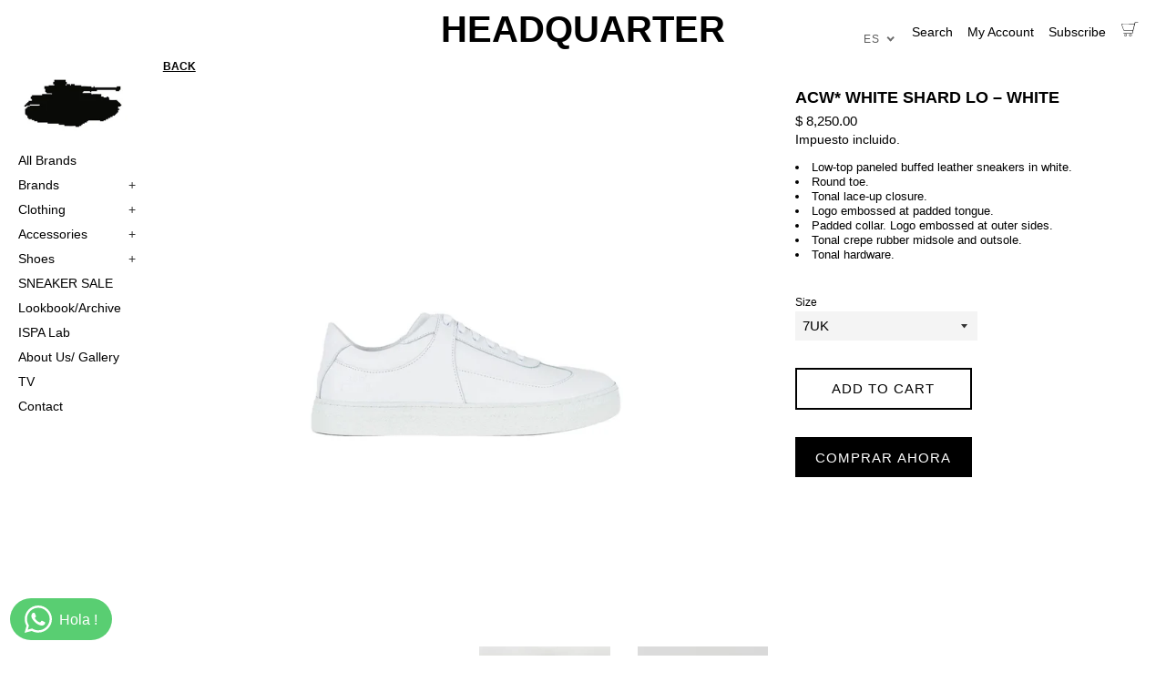

--- FILE ---
content_type: text/html; charset=utf-8
request_url: https://www.headquarterstore.com/es/products/acw-white-shard-lo-white
body_size: 24422
content:
<!doctype html>
<html class="supports-no-js" lang="es">
<head>
  <meta charset="utf-8">
  <meta http-equiv="X-UA-Compatible" content="IE=edge,chrome=1">
  <meta name="viewport" content="width=device-width,initial-scale=1">
  <meta name="theme-color" content="">
  <link rel="canonical" href="https://www.headquarterstore.com/es/products/acw-white-shard-lo-white">

  
    <link rel="shortcut icon" href="//www.headquarterstore.com/cdn/shop/files/HEADQUARTER_32x32.jpg?v=1613672795" type="image/png" />
  

  <title>
  ACW* WHITE SHARD LO – WHITE &ndash; HEADQUARTER
  </title>

  
    <meta name="description" content="Low-top paneled buffed leather sneakers in white. Round toe. Tonal lace-up closure. Logo embossed at padded tongue. Padded collar. Logo embossed at outer sides. Tonal crepe rubber midsole and outsole. Tonal hardware.">
  

  <!-- /snippets/social-meta-tags.liquid -->




<meta property="og:site_name" content="HEADQUARTER">
<meta property="og:url" content="https://www.headquarterstore.com/es/products/acw-white-shard-lo-white">
<meta property="og:title" content="ACW* WHITE SHARD LO – WHITE">
<meta property="og:type" content="product">
<meta property="og:description" content="Low-top paneled buffed leather sneakers in white. Round toe. Tonal lace-up closure. Logo embossed at padded tongue. Padded collar. Logo embossed at outer sides. Tonal crepe rubber midsole and outsole. Tonal hardware.">

  <meta property="og:price:amount" content="8,250.00">
  <meta property="og:price:currency" content="MXN">

<meta property="og:image" content="http://www.headquarterstore.com/cdn/shop/files/ACWWHITESHARDLOWHITE_1200x1200.jpg?v=1692122992"><meta property="og:image" content="http://www.headquarterstore.com/cdn/shop/files/ACWWHITESHARDLO_WHITECU1_1200x1200.jpg?v=1692123950"><meta property="og:image" content="http://www.headquarterstore.com/cdn/shop/products/ACW_WHITESHARDLO_WHITE-02_1200x1200.jpg?v=1692123950">
<meta property="og:image:secure_url" content="https://www.headquarterstore.com/cdn/shop/files/ACWWHITESHARDLOWHITE_1200x1200.jpg?v=1692122992"><meta property="og:image:secure_url" content="https://www.headquarterstore.com/cdn/shop/files/ACWWHITESHARDLO_WHITECU1_1200x1200.jpg?v=1692123950"><meta property="og:image:secure_url" content="https://www.headquarterstore.com/cdn/shop/products/ACW_WHITESHARDLO_WHITE-02_1200x1200.jpg?v=1692123950">


<meta name="twitter:card" content="summary_large_image">
<meta name="twitter:title" content="ACW* WHITE SHARD LO – WHITE">
<meta name="twitter:description" content="Low-top paneled buffed leather sneakers in white. Round toe. Tonal lace-up closure. Logo embossed at padded tongue. Padded collar. Logo embossed at outer sides. Tonal crepe rubber midsole and outsole. Tonal hardware.">


  <script>
    document.documentElement.className = document.documentElement.className.replace('supports-no-js', 'supports-js');

    var theme = {
      mapStrings: {
        addressError: "No se puede encontrar esa dirección",
        addressNoResults: "No results for that address",
        addressQueryLimit: "Se ha excedido el límite de uso de la API de Google . Considere la posibilidad de actualizar a un \u003ca href=\"https:\/\/developers.google.com\/maps\/premium\/usage-limits\"\u003ePlan Premium\u003c\/a\u003e.",
        authError: "Hubo un problema de autenticación con su cuenta de Google Maps."
      }
    }
  </script>

  <link href="//www.headquarterstore.com/cdn/shop/t/21/assets/theme.scss.css?v=24961417312027046371759447092" rel="stylesheet" type="text/css" media="all" />

  <script>window.performance && window.performance.mark && window.performance.mark('shopify.content_for_header.start');</script><meta name="google-site-verification" content="hv14k0oYXc_1XJ0nY_pHMNk5J2NG7RCut4OTwI4ih8o">
<meta id="shopify-digital-wallet" name="shopify-digital-wallet" content="/15382549/digital_wallets/dialog">
<meta name="shopify-checkout-api-token" content="3d31ab9e350bd0055e754e2193a23f8b">
<meta id="in-context-paypal-metadata" data-shop-id="15382549" data-venmo-supported="false" data-environment="production" data-locale="es_ES" data-paypal-v4="true" data-currency="MXN">
<link rel="alternate" hreflang="x-default" href="https://www.headquarterstore.com/products/acw-white-shard-lo-white">
<link rel="alternate" hreflang="en" href="https://www.headquarterstore.com/products/acw-white-shard-lo-white">
<link rel="alternate" hreflang="es" href="https://www.headquarterstore.com/es/products/acw-white-shard-lo-white">
<link rel="alternate" type="application/json+oembed" href="https://www.headquarterstore.com/es/products/acw-white-shard-lo-white.oembed">
<script async="async" src="/checkouts/internal/preloads.js?locale=es-MX"></script>
<script id="shopify-features" type="application/json">{"accessToken":"3d31ab9e350bd0055e754e2193a23f8b","betas":["rich-media-storefront-analytics"],"domain":"www.headquarterstore.com","predictiveSearch":true,"shopId":15382549,"locale":"es"}</script>
<script>var Shopify = Shopify || {};
Shopify.shop = "headquartermx.myshopify.com";
Shopify.locale = "es";
Shopify.currency = {"active":"MXN","rate":"1.0"};
Shopify.country = "MX";
Shopify.theme = {"name":"Theme Headquarter V3 (Banner Slider\/Hover Effects)","id":129311834286,"schema_name":"Headquarters","schema_version":"1.0.0","theme_store_id":null,"role":"main"};
Shopify.theme.handle = "null";
Shopify.theme.style = {"id":null,"handle":null};
Shopify.cdnHost = "www.headquarterstore.com/cdn";
Shopify.routes = Shopify.routes || {};
Shopify.routes.root = "/es/";</script>
<script type="module">!function(o){(o.Shopify=o.Shopify||{}).modules=!0}(window);</script>
<script>!function(o){function n(){var o=[];function n(){o.push(Array.prototype.slice.apply(arguments))}return n.q=o,n}var t=o.Shopify=o.Shopify||{};t.loadFeatures=n(),t.autoloadFeatures=n()}(window);</script>
<script id="shop-js-analytics" type="application/json">{"pageType":"product"}</script>
<script defer="defer" async type="module" src="//www.headquarterstore.com/cdn/shopifycloud/shop-js/modules/v2/client.init-shop-cart-sync_BauuRneq.es.esm.js"></script>
<script defer="defer" async type="module" src="//www.headquarterstore.com/cdn/shopifycloud/shop-js/modules/v2/chunk.common_JQpvZAPo.esm.js"></script>
<script defer="defer" async type="module" src="//www.headquarterstore.com/cdn/shopifycloud/shop-js/modules/v2/chunk.modal_Cc_JA9bg.esm.js"></script>
<script type="module">
  await import("//www.headquarterstore.com/cdn/shopifycloud/shop-js/modules/v2/client.init-shop-cart-sync_BauuRneq.es.esm.js");
await import("//www.headquarterstore.com/cdn/shopifycloud/shop-js/modules/v2/chunk.common_JQpvZAPo.esm.js");
await import("//www.headquarterstore.com/cdn/shopifycloud/shop-js/modules/v2/chunk.modal_Cc_JA9bg.esm.js");

  window.Shopify.SignInWithShop?.initShopCartSync?.({"fedCMEnabled":true,"windoidEnabled":true});

</script>
<script id="__st">var __st={"a":15382549,"offset":-21600,"reqid":"c5ad1f07-3c9e-4e10-9476-dc1cdbfb830a-1769705583","pageurl":"www.headquarterstore.com\/es\/products\/acw-white-shard-lo-white","u":"d147fe35a378","p":"product","rtyp":"product","rid":6692616339630};</script>
<script>window.ShopifyPaypalV4VisibilityTracking = true;</script>
<script id="captcha-bootstrap">!function(){'use strict';const t='contact',e='account',n='new_comment',o=[[t,t],['blogs',n],['comments',n],[t,'customer']],c=[[e,'customer_login'],[e,'guest_login'],[e,'recover_customer_password'],[e,'create_customer']],r=t=>t.map((([t,e])=>`form[action*='/${t}']:not([data-nocaptcha='true']) input[name='form_type'][value='${e}']`)).join(','),a=t=>()=>t?[...document.querySelectorAll(t)].map((t=>t.form)):[];function s(){const t=[...o],e=r(t);return a(e)}const i='password',u='form_key',d=['recaptcha-v3-token','g-recaptcha-response','h-captcha-response',i],f=()=>{try{return window.sessionStorage}catch{return}},m='__shopify_v',_=t=>t.elements[u];function p(t,e,n=!1){try{const o=window.sessionStorage,c=JSON.parse(o.getItem(e)),{data:r}=function(t){const{data:e,action:n}=t;return t[m]||n?{data:e,action:n}:{data:t,action:n}}(c);for(const[e,n]of Object.entries(r))t.elements[e]&&(t.elements[e].value=n);n&&o.removeItem(e)}catch(o){console.error('form repopulation failed',{error:o})}}const l='form_type',E='cptcha';function T(t){t.dataset[E]=!0}const w=window,h=w.document,L='Shopify',v='ce_forms',y='captcha';let A=!1;((t,e)=>{const n=(g='f06e6c50-85a8-45c8-87d0-21a2b65856fe',I='https://cdn.shopify.com/shopifycloud/storefront-forms-hcaptcha/ce_storefront_forms_captcha_hcaptcha.v1.5.2.iife.js',D={infoText:'Protegido por hCaptcha',privacyText:'Privacidad',termsText:'Términos'},(t,e,n)=>{const o=w[L][v],c=o.bindForm;if(c)return c(t,g,e,D).then(n);var r;o.q.push([[t,g,e,D],n]),r=I,A||(h.body.append(Object.assign(h.createElement('script'),{id:'captcha-provider',async:!0,src:r})),A=!0)});var g,I,D;w[L]=w[L]||{},w[L][v]=w[L][v]||{},w[L][v].q=[],w[L][y]=w[L][y]||{},w[L][y].protect=function(t,e){n(t,void 0,e),T(t)},Object.freeze(w[L][y]),function(t,e,n,w,h,L){const[v,y,A,g]=function(t,e,n){const i=e?o:[],u=t?c:[],d=[...i,...u],f=r(d),m=r(i),_=r(d.filter((([t,e])=>n.includes(e))));return[a(f),a(m),a(_),s()]}(w,h,L),I=t=>{const e=t.target;return e instanceof HTMLFormElement?e:e&&e.form},D=t=>v().includes(t);t.addEventListener('submit',(t=>{const e=I(t);if(!e)return;const n=D(e)&&!e.dataset.hcaptchaBound&&!e.dataset.recaptchaBound,o=_(e),c=g().includes(e)&&(!o||!o.value);(n||c)&&t.preventDefault(),c&&!n&&(function(t){try{if(!f())return;!function(t){const e=f();if(!e)return;const n=_(t);if(!n)return;const o=n.value;o&&e.removeItem(o)}(t);const e=Array.from(Array(32),(()=>Math.random().toString(36)[2])).join('');!function(t,e){_(t)||t.append(Object.assign(document.createElement('input'),{type:'hidden',name:u})),t.elements[u].value=e}(t,e),function(t,e){const n=f();if(!n)return;const o=[...t.querySelectorAll(`input[type='${i}']`)].map((({name:t})=>t)),c=[...d,...o],r={};for(const[a,s]of new FormData(t).entries())c.includes(a)||(r[a]=s);n.setItem(e,JSON.stringify({[m]:1,action:t.action,data:r}))}(t,e)}catch(e){console.error('failed to persist form',e)}}(e),e.submit())}));const S=(t,e)=>{t&&!t.dataset[E]&&(n(t,e.some((e=>e===t))),T(t))};for(const o of['focusin','change'])t.addEventListener(o,(t=>{const e=I(t);D(e)&&S(e,y())}));const B=e.get('form_key'),M=e.get(l),P=B&&M;t.addEventListener('DOMContentLoaded',(()=>{const t=y();if(P)for(const e of t)e.elements[l].value===M&&p(e,B);[...new Set([...A(),...v().filter((t=>'true'===t.dataset.shopifyCaptcha))])].forEach((e=>S(e,t)))}))}(h,new URLSearchParams(w.location.search),n,t,e,['guest_login'])})(!0,!0)}();</script>
<script integrity="sha256-4kQ18oKyAcykRKYeNunJcIwy7WH5gtpwJnB7kiuLZ1E=" data-source-attribution="shopify.loadfeatures" defer="defer" src="//www.headquarterstore.com/cdn/shopifycloud/storefront/assets/storefront/load_feature-a0a9edcb.js" crossorigin="anonymous"></script>
<script data-source-attribution="shopify.dynamic_checkout.dynamic.init">var Shopify=Shopify||{};Shopify.PaymentButton=Shopify.PaymentButton||{isStorefrontPortableWallets:!0,init:function(){window.Shopify.PaymentButton.init=function(){};var t=document.createElement("script");t.src="https://www.headquarterstore.com/cdn/shopifycloud/portable-wallets/latest/portable-wallets.es.js",t.type="module",document.head.appendChild(t)}};
</script>
<script data-source-attribution="shopify.dynamic_checkout.buyer_consent">
  function portableWalletsHideBuyerConsent(e){var t=document.getElementById("shopify-buyer-consent"),n=document.getElementById("shopify-subscription-policy-button");t&&n&&(t.classList.add("hidden"),t.setAttribute("aria-hidden","true"),n.removeEventListener("click",e))}function portableWalletsShowBuyerConsent(e){var t=document.getElementById("shopify-buyer-consent"),n=document.getElementById("shopify-subscription-policy-button");t&&n&&(t.classList.remove("hidden"),t.removeAttribute("aria-hidden"),n.addEventListener("click",e))}window.Shopify?.PaymentButton&&(window.Shopify.PaymentButton.hideBuyerConsent=portableWalletsHideBuyerConsent,window.Shopify.PaymentButton.showBuyerConsent=portableWalletsShowBuyerConsent);
</script>
<script>
  function portableWalletsCleanup(e){e&&e.src&&console.error("Failed to load portable wallets script "+e.src);var t=document.querySelectorAll("shopify-accelerated-checkout .shopify-payment-button__skeleton, shopify-accelerated-checkout-cart .wallet-cart-button__skeleton"),e=document.getElementById("shopify-buyer-consent");for(let e=0;e<t.length;e++)t[e].remove();e&&e.remove()}function portableWalletsNotLoadedAsModule(e){e instanceof ErrorEvent&&"string"==typeof e.message&&e.message.includes("import.meta")&&"string"==typeof e.filename&&e.filename.includes("portable-wallets")&&(window.removeEventListener("error",portableWalletsNotLoadedAsModule),window.Shopify.PaymentButton.failedToLoad=e,"loading"===document.readyState?document.addEventListener("DOMContentLoaded",window.Shopify.PaymentButton.init):window.Shopify.PaymentButton.init())}window.addEventListener("error",portableWalletsNotLoadedAsModule);
</script>

<script type="module" src="https://www.headquarterstore.com/cdn/shopifycloud/portable-wallets/latest/portable-wallets.es.js" onError="portableWalletsCleanup(this)" crossorigin="anonymous"></script>
<script nomodule>
  document.addEventListener("DOMContentLoaded", portableWalletsCleanup);
</script>

<link id="shopify-accelerated-checkout-styles" rel="stylesheet" media="screen" href="https://www.headquarterstore.com/cdn/shopifycloud/portable-wallets/latest/accelerated-checkout-backwards-compat.css" crossorigin="anonymous">
<style id="shopify-accelerated-checkout-cart">
        #shopify-buyer-consent {
  margin-top: 1em;
  display: inline-block;
  width: 100%;
}

#shopify-buyer-consent.hidden {
  display: none;
}

#shopify-subscription-policy-button {
  background: none;
  border: none;
  padding: 0;
  text-decoration: underline;
  font-size: inherit;
  cursor: pointer;
}

#shopify-subscription-policy-button::before {
  box-shadow: none;
}

      </style>
<script id="sections-script" data-sections="header" defer="defer" src="//www.headquarterstore.com/cdn/shop/t/21/compiled_assets/scripts.js?v=7051"></script>
<script>window.performance && window.performance.mark && window.performance.mark('shopify.content_for_header.end');</script>

  <script src="//www.headquarterstore.com/cdn/shop/t/21/assets/jquery-1.11.0.min.js?v=32460426840832490021650565556" type="text/javascript"></script>
  <script src="//www.headquarterstore.com/cdn/shop/t/21/assets/modernizr.min.js?v=44044439420609591321650565557" type="text/javascript"></script>

  <script src="//www.headquarterstore.com/cdn/shop/t/21/assets/lazysizes.min.js?v=155223123402716617051650565557" async="async"></script>

  
<!-- BEGIN app block: shopify://apps/whatsapp-button/blocks/app-embed-block/96d80a63-e860-4262-a001-8b82ac4d00e6 --><script>
    (function() {
        function asyncLoad() {
            var url = 'https://whatsapp-button.eazeapps.io/api/buttonInstallation/scriptTag?shopId=55084&v=1759450622';
            var s = document.createElement('script');
            s.type = 'text/javascript';
            s.async = true;
            s.src = url;
            var x = document.getElementsByTagName('script')[0];
            x.parentNode.insertBefore(s, x);
        };
        if(window.attachEvent) {
            window.attachEvent('onload', asyncLoad);
        } else {
            window.addEventListener('load', asyncLoad, false);
        }
    })();
</script>

<!-- END app block --><link href="https://monorail-edge.shopifysvc.com" rel="dns-prefetch">
<script>(function(){if ("sendBeacon" in navigator && "performance" in window) {try {var session_token_from_headers = performance.getEntriesByType('navigation')[0].serverTiming.find(x => x.name == '_s').description;} catch {var session_token_from_headers = undefined;}var session_cookie_matches = document.cookie.match(/_shopify_s=([^;]*)/);var session_token_from_cookie = session_cookie_matches && session_cookie_matches.length === 2 ? session_cookie_matches[1] : "";var session_token = session_token_from_headers || session_token_from_cookie || "";function handle_abandonment_event(e) {var entries = performance.getEntries().filter(function(entry) {return /monorail-edge.shopifysvc.com/.test(entry.name);});if (!window.abandonment_tracked && entries.length === 0) {window.abandonment_tracked = true;var currentMs = Date.now();var navigation_start = performance.timing.navigationStart;var payload = {shop_id: 15382549,url: window.location.href,navigation_start,duration: currentMs - navigation_start,session_token,page_type: "product"};window.navigator.sendBeacon("https://monorail-edge.shopifysvc.com/v1/produce", JSON.stringify({schema_id: "online_store_buyer_site_abandonment/1.1",payload: payload,metadata: {event_created_at_ms: currentMs,event_sent_at_ms: currentMs}}));}}window.addEventListener('pagehide', handle_abandonment_event);}}());</script>
<script id="web-pixels-manager-setup">(function e(e,d,r,n,o){if(void 0===o&&(o={}),!Boolean(null===(a=null===(i=window.Shopify)||void 0===i?void 0:i.analytics)||void 0===a?void 0:a.replayQueue)){var i,a;window.Shopify=window.Shopify||{};var t=window.Shopify;t.analytics=t.analytics||{};var s=t.analytics;s.replayQueue=[],s.publish=function(e,d,r){return s.replayQueue.push([e,d,r]),!0};try{self.performance.mark("wpm:start")}catch(e){}var l=function(){var e={modern:/Edge?\/(1{2}[4-9]|1[2-9]\d|[2-9]\d{2}|\d{4,})\.\d+(\.\d+|)|Firefox\/(1{2}[4-9]|1[2-9]\d|[2-9]\d{2}|\d{4,})\.\d+(\.\d+|)|Chrom(ium|e)\/(9{2}|\d{3,})\.\d+(\.\d+|)|(Maci|X1{2}).+ Version\/(15\.\d+|(1[6-9]|[2-9]\d|\d{3,})\.\d+)([,.]\d+|)( \(\w+\)|)( Mobile\/\w+|) Safari\/|Chrome.+OPR\/(9{2}|\d{3,})\.\d+\.\d+|(CPU[ +]OS|iPhone[ +]OS|CPU[ +]iPhone|CPU IPhone OS|CPU iPad OS)[ +]+(15[._]\d+|(1[6-9]|[2-9]\d|\d{3,})[._]\d+)([._]\d+|)|Android:?[ /-](13[3-9]|1[4-9]\d|[2-9]\d{2}|\d{4,})(\.\d+|)(\.\d+|)|Android.+Firefox\/(13[5-9]|1[4-9]\d|[2-9]\d{2}|\d{4,})\.\d+(\.\d+|)|Android.+Chrom(ium|e)\/(13[3-9]|1[4-9]\d|[2-9]\d{2}|\d{4,})\.\d+(\.\d+|)|SamsungBrowser\/([2-9]\d|\d{3,})\.\d+/,legacy:/Edge?\/(1[6-9]|[2-9]\d|\d{3,})\.\d+(\.\d+|)|Firefox\/(5[4-9]|[6-9]\d|\d{3,})\.\d+(\.\d+|)|Chrom(ium|e)\/(5[1-9]|[6-9]\d|\d{3,})\.\d+(\.\d+|)([\d.]+$|.*Safari\/(?![\d.]+ Edge\/[\d.]+$))|(Maci|X1{2}).+ Version\/(10\.\d+|(1[1-9]|[2-9]\d|\d{3,})\.\d+)([,.]\d+|)( \(\w+\)|)( Mobile\/\w+|) Safari\/|Chrome.+OPR\/(3[89]|[4-9]\d|\d{3,})\.\d+\.\d+|(CPU[ +]OS|iPhone[ +]OS|CPU[ +]iPhone|CPU IPhone OS|CPU iPad OS)[ +]+(10[._]\d+|(1[1-9]|[2-9]\d|\d{3,})[._]\d+)([._]\d+|)|Android:?[ /-](13[3-9]|1[4-9]\d|[2-9]\d{2}|\d{4,})(\.\d+|)(\.\d+|)|Mobile Safari.+OPR\/([89]\d|\d{3,})\.\d+\.\d+|Android.+Firefox\/(13[5-9]|1[4-9]\d|[2-9]\d{2}|\d{4,})\.\d+(\.\d+|)|Android.+Chrom(ium|e)\/(13[3-9]|1[4-9]\d|[2-9]\d{2}|\d{4,})\.\d+(\.\d+|)|Android.+(UC? ?Browser|UCWEB|U3)[ /]?(15\.([5-9]|\d{2,})|(1[6-9]|[2-9]\d|\d{3,})\.\d+)\.\d+|SamsungBrowser\/(5\.\d+|([6-9]|\d{2,})\.\d+)|Android.+MQ{2}Browser\/(14(\.(9|\d{2,})|)|(1[5-9]|[2-9]\d|\d{3,})(\.\d+|))(\.\d+|)|K[Aa][Ii]OS\/(3\.\d+|([4-9]|\d{2,})\.\d+)(\.\d+|)/},d=e.modern,r=e.legacy,n=navigator.userAgent;return n.match(d)?"modern":n.match(r)?"legacy":"unknown"}(),u="modern"===l?"modern":"legacy",c=(null!=n?n:{modern:"",legacy:""})[u],f=function(e){return[e.baseUrl,"/wpm","/b",e.hashVersion,"modern"===e.buildTarget?"m":"l",".js"].join("")}({baseUrl:d,hashVersion:r,buildTarget:u}),m=function(e){var d=e.version,r=e.bundleTarget,n=e.surface,o=e.pageUrl,i=e.monorailEndpoint;return{emit:function(e){var a=e.status,t=e.errorMsg,s=(new Date).getTime(),l=JSON.stringify({metadata:{event_sent_at_ms:s},events:[{schema_id:"web_pixels_manager_load/3.1",payload:{version:d,bundle_target:r,page_url:o,status:a,surface:n,error_msg:t},metadata:{event_created_at_ms:s}}]});if(!i)return console&&console.warn&&console.warn("[Web Pixels Manager] No Monorail endpoint provided, skipping logging."),!1;try{return self.navigator.sendBeacon.bind(self.navigator)(i,l)}catch(e){}var u=new XMLHttpRequest;try{return u.open("POST",i,!0),u.setRequestHeader("Content-Type","text/plain"),u.send(l),!0}catch(e){return console&&console.warn&&console.warn("[Web Pixels Manager] Got an unhandled error while logging to Monorail."),!1}}}}({version:r,bundleTarget:l,surface:e.surface,pageUrl:self.location.href,monorailEndpoint:e.monorailEndpoint});try{o.browserTarget=l,function(e){var d=e.src,r=e.async,n=void 0===r||r,o=e.onload,i=e.onerror,a=e.sri,t=e.scriptDataAttributes,s=void 0===t?{}:t,l=document.createElement("script"),u=document.querySelector("head"),c=document.querySelector("body");if(l.async=n,l.src=d,a&&(l.integrity=a,l.crossOrigin="anonymous"),s)for(var f in s)if(Object.prototype.hasOwnProperty.call(s,f))try{l.dataset[f]=s[f]}catch(e){}if(o&&l.addEventListener("load",o),i&&l.addEventListener("error",i),u)u.appendChild(l);else{if(!c)throw new Error("Did not find a head or body element to append the script");c.appendChild(l)}}({src:f,async:!0,onload:function(){if(!function(){var e,d;return Boolean(null===(d=null===(e=window.Shopify)||void 0===e?void 0:e.analytics)||void 0===d?void 0:d.initialized)}()){var d=window.webPixelsManager.init(e)||void 0;if(d){var r=window.Shopify.analytics;r.replayQueue.forEach((function(e){var r=e[0],n=e[1],o=e[2];d.publishCustomEvent(r,n,o)})),r.replayQueue=[],r.publish=d.publishCustomEvent,r.visitor=d.visitor,r.initialized=!0}}},onerror:function(){return m.emit({status:"failed",errorMsg:"".concat(f," has failed to load")})},sri:function(e){var d=/^sha384-[A-Za-z0-9+/=]+$/;return"string"==typeof e&&d.test(e)}(c)?c:"",scriptDataAttributes:o}),m.emit({status:"loading"})}catch(e){m.emit({status:"failed",errorMsg:(null==e?void 0:e.message)||"Unknown error"})}}})({shopId: 15382549,storefrontBaseUrl: "https://www.headquarterstore.com",extensionsBaseUrl: "https://extensions.shopifycdn.com/cdn/shopifycloud/web-pixels-manager",monorailEndpoint: "https://monorail-edge.shopifysvc.com/unstable/produce_batch",surface: "storefront-renderer",enabledBetaFlags: ["2dca8a86"],webPixelsConfigList: [{"id":"126353582","configuration":"{\"pixel_id\":\"424461572300750\",\"pixel_type\":\"facebook_pixel\",\"metaapp_system_user_token\":\"-\"}","eventPayloadVersion":"v1","runtimeContext":"OPEN","scriptVersion":"ca16bc87fe92b6042fbaa3acc2fbdaa6","type":"APP","apiClientId":2329312,"privacyPurposes":["ANALYTICS","MARKETING","SALE_OF_DATA"],"dataSharingAdjustments":{"protectedCustomerApprovalScopes":["read_customer_address","read_customer_email","read_customer_name","read_customer_personal_data","read_customer_phone"]}},{"id":"107544750","eventPayloadVersion":"v1","runtimeContext":"LAX","scriptVersion":"1","type":"CUSTOM","privacyPurposes":["ANALYTICS"],"name":"Google Analytics tag (migrated)"},{"id":"shopify-app-pixel","configuration":"{}","eventPayloadVersion":"v1","runtimeContext":"STRICT","scriptVersion":"0450","apiClientId":"shopify-pixel","type":"APP","privacyPurposes":["ANALYTICS","MARKETING"]},{"id":"shopify-custom-pixel","eventPayloadVersion":"v1","runtimeContext":"LAX","scriptVersion":"0450","apiClientId":"shopify-pixel","type":"CUSTOM","privacyPurposes":["ANALYTICS","MARKETING"]}],isMerchantRequest: false,initData: {"shop":{"name":"HEADQUARTER","paymentSettings":{"currencyCode":"MXN"},"myshopifyDomain":"headquartermx.myshopify.com","countryCode":"MX","storefrontUrl":"https:\/\/www.headquarterstore.com\/es"},"customer":null,"cart":null,"checkout":null,"productVariants":[{"price":{"amount":8250.0,"currencyCode":"MXN"},"product":{"title":"ACW* WHITE SHARD LO – WHITE","vendor":"A COLD WALL","id":"6692616339630","untranslatedTitle":"ACW* WHITE SHARD LO – WHITE","url":"\/es\/products\/acw-white-shard-lo-white","type":"FOOTWEAR"},"id":"39761684562094","image":{"src":"\/\/www.headquarterstore.com\/cdn\/shop\/files\/ACWWHITESHARDLOWHITE.jpg?v=1692122992"},"sku":"","title":"7UK","untranslatedTitle":"7UK"},{"price":{"amount":8250.0,"currencyCode":"MXN"},"product":{"title":"ACW* WHITE SHARD LO – WHITE","vendor":"A COLD WALL","id":"6692616339630","untranslatedTitle":"ACW* WHITE SHARD LO – WHITE","url":"\/es\/products\/acw-white-shard-lo-white","type":"FOOTWEAR"},"id":"40612100898990","image":{"src":"\/\/www.headquarterstore.com\/cdn\/shop\/files\/ACWWHITESHARDLOWHITE.jpg?v=1692122992"},"sku":"","title":"10UK","untranslatedTitle":"10UK"}],"purchasingCompany":null},},"https://www.headquarterstore.com/cdn","1d2a099fw23dfb22ep557258f5m7a2edbae",{"modern":"","legacy":""},{"shopId":"15382549","storefrontBaseUrl":"https:\/\/www.headquarterstore.com","extensionBaseUrl":"https:\/\/extensions.shopifycdn.com\/cdn\/shopifycloud\/web-pixels-manager","surface":"storefront-renderer","enabledBetaFlags":"[\"2dca8a86\"]","isMerchantRequest":"false","hashVersion":"1d2a099fw23dfb22ep557258f5m7a2edbae","publish":"custom","events":"[[\"page_viewed\",{}],[\"product_viewed\",{\"productVariant\":{\"price\":{\"amount\":8250.0,\"currencyCode\":\"MXN\"},\"product\":{\"title\":\"ACW* WHITE SHARD LO – WHITE\",\"vendor\":\"A COLD WALL\",\"id\":\"6692616339630\",\"untranslatedTitle\":\"ACW* WHITE SHARD LO – WHITE\",\"url\":\"\/es\/products\/acw-white-shard-lo-white\",\"type\":\"FOOTWEAR\"},\"id\":\"39761684562094\",\"image\":{\"src\":\"\/\/www.headquarterstore.com\/cdn\/shop\/files\/ACWWHITESHARDLOWHITE.jpg?v=1692122992\"},\"sku\":\"\",\"title\":\"7UK\",\"untranslatedTitle\":\"7UK\"}}]]"});</script><script>
  window.ShopifyAnalytics = window.ShopifyAnalytics || {};
  window.ShopifyAnalytics.meta = window.ShopifyAnalytics.meta || {};
  window.ShopifyAnalytics.meta.currency = 'MXN';
  var meta = {"product":{"id":6692616339630,"gid":"gid:\/\/shopify\/Product\/6692616339630","vendor":"A COLD WALL","type":"FOOTWEAR","handle":"acw-white-shard-lo-white","variants":[{"id":39761684562094,"price":825000,"name":"ACW* WHITE SHARD LO – WHITE - 7UK","public_title":"7UK","sku":""},{"id":40612100898990,"price":825000,"name":"ACW* WHITE SHARD LO – WHITE - 10UK","public_title":"10UK","sku":""}],"remote":false},"page":{"pageType":"product","resourceType":"product","resourceId":6692616339630,"requestId":"c5ad1f07-3c9e-4e10-9476-dc1cdbfb830a-1769705583"}};
  for (var attr in meta) {
    window.ShopifyAnalytics.meta[attr] = meta[attr];
  }
</script>
<script class="analytics">
  (function () {
    var customDocumentWrite = function(content) {
      var jquery = null;

      if (window.jQuery) {
        jquery = window.jQuery;
      } else if (window.Checkout && window.Checkout.$) {
        jquery = window.Checkout.$;
      }

      if (jquery) {
        jquery('body').append(content);
      }
    };

    var hasLoggedConversion = function(token) {
      if (token) {
        return document.cookie.indexOf('loggedConversion=' + token) !== -1;
      }
      return false;
    }

    var setCookieIfConversion = function(token) {
      if (token) {
        var twoMonthsFromNow = new Date(Date.now());
        twoMonthsFromNow.setMonth(twoMonthsFromNow.getMonth() + 2);

        document.cookie = 'loggedConversion=' + token + '; expires=' + twoMonthsFromNow;
      }
    }

    var trekkie = window.ShopifyAnalytics.lib = window.trekkie = window.trekkie || [];
    if (trekkie.integrations) {
      return;
    }
    trekkie.methods = [
      'identify',
      'page',
      'ready',
      'track',
      'trackForm',
      'trackLink'
    ];
    trekkie.factory = function(method) {
      return function() {
        var args = Array.prototype.slice.call(arguments);
        args.unshift(method);
        trekkie.push(args);
        return trekkie;
      };
    };
    for (var i = 0; i < trekkie.methods.length; i++) {
      var key = trekkie.methods[i];
      trekkie[key] = trekkie.factory(key);
    }
    trekkie.load = function(config) {
      trekkie.config = config || {};
      trekkie.config.initialDocumentCookie = document.cookie;
      var first = document.getElementsByTagName('script')[0];
      var script = document.createElement('script');
      script.type = 'text/javascript';
      script.onerror = function(e) {
        var scriptFallback = document.createElement('script');
        scriptFallback.type = 'text/javascript';
        scriptFallback.onerror = function(error) {
                var Monorail = {
      produce: function produce(monorailDomain, schemaId, payload) {
        var currentMs = new Date().getTime();
        var event = {
          schema_id: schemaId,
          payload: payload,
          metadata: {
            event_created_at_ms: currentMs,
            event_sent_at_ms: currentMs
          }
        };
        return Monorail.sendRequest("https://" + monorailDomain + "/v1/produce", JSON.stringify(event));
      },
      sendRequest: function sendRequest(endpointUrl, payload) {
        // Try the sendBeacon API
        if (window && window.navigator && typeof window.navigator.sendBeacon === 'function' && typeof window.Blob === 'function' && !Monorail.isIos12()) {
          var blobData = new window.Blob([payload], {
            type: 'text/plain'
          });

          if (window.navigator.sendBeacon(endpointUrl, blobData)) {
            return true;
          } // sendBeacon was not successful

        } // XHR beacon

        var xhr = new XMLHttpRequest();

        try {
          xhr.open('POST', endpointUrl);
          xhr.setRequestHeader('Content-Type', 'text/plain');
          xhr.send(payload);
        } catch (e) {
          console.log(e);
        }

        return false;
      },
      isIos12: function isIos12() {
        return window.navigator.userAgent.lastIndexOf('iPhone; CPU iPhone OS 12_') !== -1 || window.navigator.userAgent.lastIndexOf('iPad; CPU OS 12_') !== -1;
      }
    };
    Monorail.produce('monorail-edge.shopifysvc.com',
      'trekkie_storefront_load_errors/1.1',
      {shop_id: 15382549,
      theme_id: 129311834286,
      app_name: "storefront",
      context_url: window.location.href,
      source_url: "//www.headquarterstore.com/cdn/s/trekkie.storefront.a804e9514e4efded663580eddd6991fcc12b5451.min.js"});

        };
        scriptFallback.async = true;
        scriptFallback.src = '//www.headquarterstore.com/cdn/s/trekkie.storefront.a804e9514e4efded663580eddd6991fcc12b5451.min.js';
        first.parentNode.insertBefore(scriptFallback, first);
      };
      script.async = true;
      script.src = '//www.headquarterstore.com/cdn/s/trekkie.storefront.a804e9514e4efded663580eddd6991fcc12b5451.min.js';
      first.parentNode.insertBefore(script, first);
    };
    trekkie.load(
      {"Trekkie":{"appName":"storefront","development":false,"defaultAttributes":{"shopId":15382549,"isMerchantRequest":null,"themeId":129311834286,"themeCityHash":"4178663636264292131","contentLanguage":"es","currency":"MXN","eventMetadataId":"995de040-25da-4c7c-b852-a15d6d159ddb"},"isServerSideCookieWritingEnabled":true,"monorailRegion":"shop_domain","enabledBetaFlags":["65f19447","b5387b81"]},"Session Attribution":{},"S2S":{"facebookCapiEnabled":true,"source":"trekkie-storefront-renderer","apiClientId":580111}}
    );

    var loaded = false;
    trekkie.ready(function() {
      if (loaded) return;
      loaded = true;

      window.ShopifyAnalytics.lib = window.trekkie;

      var originalDocumentWrite = document.write;
      document.write = customDocumentWrite;
      try { window.ShopifyAnalytics.merchantGoogleAnalytics.call(this); } catch(error) {};
      document.write = originalDocumentWrite;

      window.ShopifyAnalytics.lib.page(null,{"pageType":"product","resourceType":"product","resourceId":6692616339630,"requestId":"c5ad1f07-3c9e-4e10-9476-dc1cdbfb830a-1769705583","shopifyEmitted":true});

      var match = window.location.pathname.match(/checkouts\/(.+)\/(thank_you|post_purchase)/)
      var token = match? match[1]: undefined;
      if (!hasLoggedConversion(token)) {
        setCookieIfConversion(token);
        window.ShopifyAnalytics.lib.track("Viewed Product",{"currency":"MXN","variantId":39761684562094,"productId":6692616339630,"productGid":"gid:\/\/shopify\/Product\/6692616339630","name":"ACW* WHITE SHARD LO – WHITE - 7UK","price":"8250.00","sku":"","brand":"A COLD WALL","variant":"7UK","category":"FOOTWEAR","nonInteraction":true,"remote":false},undefined,undefined,{"shopifyEmitted":true});
      window.ShopifyAnalytics.lib.track("monorail:\/\/trekkie_storefront_viewed_product\/1.1",{"currency":"MXN","variantId":39761684562094,"productId":6692616339630,"productGid":"gid:\/\/shopify\/Product\/6692616339630","name":"ACW* WHITE SHARD LO – WHITE - 7UK","price":"8250.00","sku":"","brand":"A COLD WALL","variant":"7UK","category":"FOOTWEAR","nonInteraction":true,"remote":false,"referer":"https:\/\/www.headquarterstore.com\/es\/products\/acw-white-shard-lo-white"});
      }
    });


        var eventsListenerScript = document.createElement('script');
        eventsListenerScript.async = true;
        eventsListenerScript.src = "//www.headquarterstore.com/cdn/shopifycloud/storefront/assets/shop_events_listener-3da45d37.js";
        document.getElementsByTagName('head')[0].appendChild(eventsListenerScript);

})();</script>
  <script>
  if (!window.ga || (window.ga && typeof window.ga !== 'function')) {
    window.ga = function ga() {
      (window.ga.q = window.ga.q || []).push(arguments);
      if (window.Shopify && window.Shopify.analytics && typeof window.Shopify.analytics.publish === 'function') {
        window.Shopify.analytics.publish("ga_stub_called", {}, {sendTo: "google_osp_migration"});
      }
      console.error("Shopify's Google Analytics stub called with:", Array.from(arguments), "\nSee https://help.shopify.com/manual/promoting-marketing/pixels/pixel-migration#google for more information.");
    };
    if (window.Shopify && window.Shopify.analytics && typeof window.Shopify.analytics.publish === 'function') {
      window.Shopify.analytics.publish("ga_stub_initialized", {}, {sendTo: "google_osp_migration"});
    }
  }
</script>
<script
  defer
  src="https://www.headquarterstore.com/cdn/shopifycloud/perf-kit/shopify-perf-kit-3.1.0.min.js"
  data-application="storefront-renderer"
  data-shop-id="15382549"
  data-render-region="gcp-us-east1"
  data-page-type="product"
  data-theme-instance-id="129311834286"
  data-theme-name="Headquarters"
  data-theme-version="1.0.0"
  data-monorail-region="shop_domain"
  data-resource-timing-sampling-rate="10"
  data-shs="true"
  data-shs-beacon="true"
  data-shs-export-with-fetch="true"
  data-shs-logs-sample-rate="1"
  data-shs-beacon-endpoint="https://www.headquarterstore.com/api/collect"
></script>
</head>

<body id="acw-white-shard-lo-white" class="template-product">
<div id = "container">
  <a class="in-page-link visually-hidden skip-link" href="#MainContent">Ir directamente al contenido</a>


  <div id="shopify-section-header" class="shopify-section">
  <div class="page-border"></div>




<div class="site-wrapper">
  <header class="site-header grid medium-up--grid--table" role="banner">
    <!--brand-->
    <div class="grid__item small--text-center">
      <div itemscope itemtype="http://schema.org/Organization">
        
        <a href="/" class="site-header__site-name h1" itemprop="url">
            HEADQUARTER
        </a>
        
        
      </div>
    </div>
    <!--menu-->
    <div class="grid__item medium-up--text-right site-header__links">
            <div class="grid__item small--one-half text-right">
              <a class="site-header__cart">
                  <span id="search-modal" class="small--hide">
                  Search
                  </span>
              </a>
              <span class="vertical-divider-header small--hide"></span>
              <a href="/account" class="site-header__cart">
                <span class="small--hide">
                
                   My Account
                
                </span>
              </a>
              <span class="vertical-divider-header small--hide"></span>
              <a class="site-header__cart">
                  <span style="display:;" class="small--hide" id="suscribe-modal">
                  Subscribe
                  </span>
              </a>
              <span class="vertical-divider-header small--hide"></span>
              <a href="/cart" class="site-header__cart">
                  <span class="small--hide">
                  <svg version="1.1" id="svg" xmlns="http://www.w3.org/2000/svg" xmlns:xlink="http://www.w3.org/1999/xlink" width="20px" x="0px" y="0px"
	 viewBox="0 0 20 20" style="enable-background:new 0 0 20 20;" xml:space="preserve">
<g id="svgg">
	<path id="path0" d="M15.8,4.4c0,0.1-0.1,0.5-0.3,1l-0.2,0.9l-0.3,0c-0.9,0-14.1,0.2-14.1,0.2C1,6.5,1.5,8,2.2,10l1.3,3.5h5h5
		l-0.3,1.4c-0.2,0.7-0.3,1.4-0.3,1.4c0,0-2.2,0-4.8,0c-4.7,0-4.8,0-4.9,0.1c-0.1,0.1-0.1,0.2,0,0.3c0.1,0.1,10.1,0.1,10.1,0
		c0,0,0.7-2.7,1.5-5.8c0.8-3.2,1.5-5.8,1.5-5.9l0-0.1h1.6c1.8,0,1.7,0,1.7-0.2c0-0.2,0.1-0.2-1.9-0.2h-1.8L15.8,4.4 M14.8,8.3
		c-0.2,0.8-0.6,2.3-0.8,3.2l-0.4,1.6l-4.9,0l-4.9,0L2.7,10C2.1,8.3,1.6,6.9,1.6,6.9c0,0,11-0.2,12.6-0.2l1,0L14.8,8.3 M5.2,17.3
		c-1,0.3-1.3,1.6-0.6,2.3C5.4,20.3,6.7,20,7,19C7.3,17.9,6.3,16.9,5.2,17.3 M10.6,17.3c-1,0.3-1.3,1.6-0.6,2.3
		c0.7,0.8,2.1,0.5,2.4-0.6C12.7,17.9,11.7,16.9,10.6,17.3 M6.1,17.7C6.5,18,6.8,18.5,6.5,19c-0.4,0.8-1.4,0.8-1.8,0
		c-0.3-0.6,0.2-1.4,0.9-1.4C5.8,17.6,5.9,17.6,6.1,17.7 M11.5,17.7c0.8,0.4,0.8,1.4,0,1.8c-0.5,0.2-1,0-1.3-0.5
		c-0.3-0.6,0.2-1.4,0.9-1.4C11.3,17.6,11.3,17.6,11.5,17.7"/>
</g>
</svg>
                    
                  </span>
              </a>
            </div>
      </div>
  </header>
  <!-- Opcion busqueda y carrito a la derecha -->
  
    <div class="top-bar grid large-up--hide" >
      <div class="grid__item medium-down--one-half text-right">
        <div class="top-bar__search">
          <a href="/search" id="search-modal" class="site-header__search">
            <span>
              <svg aria-hidden="true" focusable="false" role="presentation" class="icon icon-search" viewBox="0 0 30 30"><path fill="#444" d="M18.64 17.02l-5.31-5.31c.81-1.08 1.26-2.43 1.26-3.87C14.5 4.06 11.44 1 7.75 1S1 4.06 1 7.75s3.06 6.75 6.75 6.75c1.44 0 2.79-.45 3.87-1.26l5.31 5.31c.45.45 1.26.54 1.71.09.45-.36.45-1.17 0-1.62zM3.25 7.75c0-2.52 1.98-4.5 4.5-4.5s4.5 1.98 4.5 4.5-1.98 4.5-4.5 4.5-4.5-1.98-4.5-4.5z"/></svg>
            </span>
          </a>
          <a href="/cart" class="site-header__cart">
            <svg version="1.1" id="svg" xmlns="http://www.w3.org/2000/svg" xmlns:xlink="http://www.w3.org/1999/xlink" width="20px" x="0px" y="0px"
	 viewBox="0 0 20 20" style="enable-background:new 0 0 20 20;" xml:space="preserve">
<g id="svgg">
	<path id="path0" d="M15.8,4.4c0,0.1-0.1,0.5-0.3,1l-0.2,0.9l-0.3,0c-0.9,0-14.1,0.2-14.1,0.2C1,6.5,1.5,8,2.2,10l1.3,3.5h5h5
		l-0.3,1.4c-0.2,0.7-0.3,1.4-0.3,1.4c0,0-2.2,0-4.8,0c-4.7,0-4.8,0-4.9,0.1c-0.1,0.1-0.1,0.2,0,0.3c0.1,0.1,10.1,0.1,10.1,0
		c0,0,0.7-2.7,1.5-5.8c0.8-3.2,1.5-5.8,1.5-5.9l0-0.1h1.6c1.8,0,1.7,0,1.7-0.2c0-0.2,0.1-0.2-1.9-0.2h-1.8L15.8,4.4 M14.8,8.3
		c-0.2,0.8-0.6,2.3-0.8,3.2l-0.4,1.6l-4.9,0l-4.9,0L2.7,10C2.1,8.3,1.6,6.9,1.6,6.9c0,0,11-0.2,12.6-0.2l1,0L14.8,8.3 M5.2,17.3
		c-1,0.3-1.3,1.6-0.6,2.3C5.4,20.3,6.7,20,7,19C7.3,17.9,6.3,16.9,5.2,17.3 M10.6,17.3c-1,0.3-1.3,1.6-0.6,2.3
		c0.7,0.8,2.1,0.5,2.4-0.6C12.7,17.9,11.7,16.9,10.6,17.3 M6.1,17.7C6.5,18,6.8,18.5,6.5,19c-0.4,0.8-1.4,0.8-1.8,0
		c-0.3-0.6,0.2-1.4,0.9-1.4C5.8,17.6,5.9,17.6,6.1,17.7 M11.5,17.7c0.8,0.4,0.8,1.4,0,1.8c-0.5,0.2-1,0-1.3-0.5
		c-0.3-0.6,0.2-1.4,0.9-1.4C11.3,17.6,11.3,17.6,11.5,17.7"/>
</g>
</svg>
            <span class="">
              (<span id="CartCount">0</span>)
            </span>
       	  </a>
        </div>
      </div>
 	 </div>

</div>


<div id="suscribe-modal-content" class="modal">
  <!-- Modal content -->
  <div class="modal-content">
    <span class="close">&times;</span>
  	<div class="input-group">
    <!-- Insert Here -->
      <h2 class="h1"> HEADQUARTER</h2>
    <p>COLIMA 224, P.A. COL.ROMA, MEXICO CITY</p>
    <p>SUBSCRIBE TO OUR NEWSLETTER FOR UPDATES AND UPCOMING RELEASES</p>
    <p><svg xmlns="http://www.w3.org/2000/svg" x="0px" y="0px" width="50" height="50" viewBox="0 0 172 172" style=" fill:#ffffff;"><g fill="none" fill-rule="nonzero" stroke="none" stroke-width="1" stroke-linecap="butt" stroke-linejoin="miter" stroke-miterlimit="10" stroke-dasharray="" stroke-dashoffset="0" font-family="none" font-weight="none" font-size="none" text-anchor="none" style="mix-blend-mode: normal"><path d="M0,172v-172h172v172z" fill="none"></path><g id="original-icon" fill="#ffffff"><path d="M0,24.08v3.44v120.4h172v-123.84zM6.88,30.96h158.24v8.62015c-1.45955,1.27213 -62.56052,54.52441 -67.64437,58.95031c-4.46219,3.88469 -9.00804,4.67625 -11.47563,4.67625c-2.46513,0 -7.01279,-0.79099 -11.47563,-4.67625c-5.08386,-4.42591 -66.18483,-57.67818 -67.64437,-58.95031zM6.88,48.67735c8.38663,7.31058 58.36871,50.88289 63.1361,55.03328c5.85028,5.09314 12.04375,6.36265 15.9839,6.36265c3.93769,0 10.13297,-1.26894 15.9839,-6.36265c4.76737,-4.15038 54.74912,-47.71657 63.1361,-55.02656v92.35594h-158.24z"></path></g></g></svg></p>
      
      <!-- Begin Mailchimp Signup Form -->
<link href="//cdn-images.mailchimp.com/embedcode/classic-10_7_dtp.css" rel="stylesheet" type="text/css">
<style type="text/css">
	#mc_embed_signup{background:transparent; clear:left; font:14px Helvetica,Arial,sans-serif; }
  #mc-embedded-subscribe{background-color: white; color:white;}
  #mc_embed_signup .button {background-color: #fff!important; color:black;}
  #mc_embed_signup .button:hover {background-color: #aaa!important; color:white;}
  div#mc_embed_signup {margin: 0 auto; display: block; max-width: 570px;
    #mc_embed_signup #mce-success-response{color:white!important;}
}
</style>
<div id="mc_embed_signup">
<form action="https://COM.us20.list-manage.com/subscribe/post?u=cc09c48dae3c0ac32b875bd46&amp;id=d1f22ffbb0" method="post" id="mc-embedded-subscribe-form" name="mc-embedded-subscribe-form" class="validate" target="_blank" novalidate>
    <div id="mc_embed_signup_scroll">
	
<div class="mc-field-group">
	<label for="mce-NAME">Name </label>
	<input type="text" value="" name="NAME" class="required" id="mce-NAME">
</div>
<div class="mc-field-group">
	<label for="mce-EMAIL">Email </label>
	<input type="email" value="" name="EMAIL" class="required email" id="mce-EMAIL">
</div>
<div class="mc-field-group">
	<label for="mce-WHATSAPP">Whatsapp </label>
	<input type="text" value="" name="WHATSAPP" class="required" id="mce-WHATSAPP">
</div>
	<div id="mce-responses" class="clear foot">
		<div class="response" id="mce-error-response" style="display:none"></div>
		<div class="response" id="mce-success-response" style="display:none"></div>
	</div>    <!-- real people should not fill this in and expect good things - do not remove this or risk form bot signups-->
    <div style="position: absolute; left: -5000px;" aria-hidden="true"><input type="text" name="b_cc09c48dae3c0ac32b875bd46_d1f22ffbb0" tabindex="-1" value=""></div>
        <div class="optionalParent">
            <div class="clear foot">
                <input type="submit" value="Subscribe" name="subscribe" id="mc-embedded-subscribe" class="button">
                <p class="brandingLogo"><a href="http://eepurl.com/hRVkO1" title="Mailchimp - email marketing made easy and fun"><img src="https://eep.io/mc-cdn-images/template_images/branding_logo_text_light_dtp.svg"></a></p>
            </div>
        </div>
    </div>
</form>
</div>
<script type='text/javascript' src='//s3.amazonaws.com/downloads.mailchimp.com/js/mc-validate.js'></script><script type='text/javascript'>(function($) {window.fnames = new Array(); window.ftypes = new Array();fnames[1]='NAME';ftypes[1]='text';fnames[0]='EMAIL';ftypes[0]='email';fnames[2]='WHATSAPP';ftypes[2]='text';}(jQuery));var $mcj = jQuery.noConflict(true);</script>
<!--End mc_embed_signup-->
      
      
        <div class="input-group">
          <button class="btn_secondary" id="close_suscribe">
            <p>NO THANKS</p>
          </button>
        </div>
    </div>
  </div>

</div>

<div id="search-modal-content" class="modal_search">
  <!-- Modal content -->
  <div class="modal-content_search">
    <span id="close" class="close_search">&times;</span>
	<div>
      <a href="/search" class="medium-up--hide">
          <svg aria-hidden="true" focusable="false" role="presentation" class="icon icon-search" viewBox="0 0 20 20"><path fill="#444" d="M18.64 17.02l-5.31-5.31c.81-1.08 1.26-2.43 1.26-3.87C14.5 4.06 11.44 1 7.75 1S1 4.06 1 7.75s3.06 6.75 6.75 6.75c1.44 0 2.79-.45 3.87-1.26l5.31 5.31c.45.45 1.26.54 1.71.09.45-.36.45-1.17 0-1.62zM3.25 7.75c0-2.52 1.98-4.5 4.5-4.5s4.5 1.98 4.5 4.5-1.98 4.5-4.5 4.5-4.5-1.98-4.5-4.5z"/></svg>
        </a>
      <div class="input-group">
        <form action="/search" method="get" class="search-bar" role="search">
          <input type="search" name="q" class="search-bar__input" value="" placeholder="SEARCH" aria-label="Buscar">
          <button type="submit" class="btn_search">
            <svg aria-hidden="true" focusable="false" role="presentation" class="icon icon-search" viewBox="0 0 20 20"><path fill="#444" d="M18.64 17.02l-5.31-5.31c.81-1.08 1.26-2.43 1.26-3.87C14.5 4.06 11.44 1 7.75 1S1 4.06 1 7.75s3.06 6.75 6.75 6.75c1.44 0 2.79-.45 3.87-1.26l5.31 5.31c.45.45 1.26.54 1.71.09.45-.36.45-1.17 0-1.62zM3.25 7.75c0-2.52 1.98-4.5 4.5-4.5s4.5 1.98 4.5 4.5-1.98 4.5-4.5 4.5-4.5-1.98-4.5-4.5z"/></svg>            
          </button>
        </form>
      </div>
    </div>
  </div>
</div>





</div>

  <div id="body" class="site-wrapper">

    <div class="grid">
      <div class="sticky">
      <div id="shopify-section-sidebar" class="shopify-section">
<div data-section-id="sidebar" data-section-type="sidebar-section">
  <nav class="grid__item small--text-center medium--text-center large-down--whole large-up--one-eighth" role="navigation" style="background-color:white;">
    <hr class="hr--small large-up--hide">
    <button id="ToggleMobileMenu" class="mobile-menu-icon large-up--hide" aria-haspopup="true" aria-owns="SiteNav">
      <span class="line"></span>
      <span class="line"></span>
      <span class="line"></span>
      <span class="line"></span>
      <span class="icon__fallback-text">Más</span>
    </button>
    <div id="SiteNav" class="site-nav" role="menu">
        <style>
  

  
    #HeaderLogo {
      max-width: 120px;
      max-height: 68.64px;
    }
    #HeaderLogoWrapper {
      max-width: 120px;
    }
  

  
</style>


        
          <div id="HeaderLogoWrapper" class="supports-js">
            <a href="/" itemprop="url" style="padding-top:57.2%; display: block;">
              <img id="HeaderLogo"
                   class="lazyload"
                   src="//www.headquarterstore.com/cdn/shop/files/HQTR_logo_cropped_para_sidebar_V2_150x150.png?v=1646235854"
                   data-src="//www.headquarterstore.com/cdn/shop/files/HQTR_logo_cropped_para_sidebar_V2_{width}x.png?v=1646235854"
                   data-widths="[180, 360, 540, 720, 900, 1080, 1296, 1512, 1728, 2048]"
                   data-aspectratio="0.8"
                   data-sizes="auto"
                   alt="HEADQUARTER"
                   itemprop="logo">
            </a>
          </div>
          <noscript>
            
            <a href="/" itemprop="url">
              <img class="site-header__logo" src="//www.headquarterstore.com/cdn/shop/files/HQTR_logo_cropped_para_sidebar_V2_120x.png?v=1646235854"
              srcset="//www.headquarterstore.com/cdn/shop/files/HQTR_logo_cropped_para_sidebar_V2_120x.png?v=1646235854 1x, //www.headquarterstore.com/cdn/shop/files/HQTR_logo_cropped_para_sidebar_V2_120x@2x.png?v=1646235854 2x"
              alt="HEADQUARTER"
              itemprop="logo">
            </a>
          </noscript>
		
      
      
      
      
      <ul class="list--nav">
        
          
          
            <li class="site-nav__item">
              <a href="/es/collections/all" class="site-nav__link">All Brands</a>
            </li>
          
        
          
          
            

            

            <li class="site-nav--has-submenu site-nav__item">
              <button class="site-nav__link btn--link site-nav__expand" aria-expanded="false" aria-controls="Collapsible-2">
                Brands
                <span class="site-nav__link__text" aria-hidden="true">+</span>
              </button>
              <ul id="Collapsible-2" class="site-nav__submenu site-nav__submenu--collapsed" aria-hidden="true" style="display: none;">
                
                  
                    <li >
                      
                      <a href="/es/collections/a-cold-wall" class="site-nav__link">A-COLD-WALL*</a>
                      
                    </li>
                  
                
                  
                    <li >
                      
                      <a href="/es/collections/adidas" class="site-nav__link">ADIDAS</a>
                      
                    </li>
                  
                
                  
                    <li >
                      
                      <a href="/es/collections/ader-error" class="site-nav__link">ADER ERROR</a>
                      
                    </li>
                  
                
                  
                    <li >
                      
                      <a href="/es/collections/aries" class="site-nav__link">ARIES</a>
                      
                    </li>
                  
                
                  
                    <li >
                      
                      <a href="/es/collections/awake-ny" class="site-nav__link">AWAKE NY</a>
                      
                    </li>
                  
                
                  
                    <li >
                      
                      <a href="/es/collections/bianca-chandon" class="site-nav__link">BIANCA CHANDÔN</a>
                      
                    </li>
                  
                
                  
                    <li >
                      
                      <a href="/es/collections/cdg-black" class="site-nav__link">BLACK COMME des GARÇONS</a>
                      
                    </li>
                  
                
                  
                    <li >
                      
                      <a href="/es/collections/brain-dead" class="site-nav__link">BRAIN DEAD</a>
                      
                    </li>
                  
                
                  
                    <li >
                      
                      <a href="/es/collections/camper-lab" class="site-nav__link">CAMPER LAB</a>
                      
                    </li>
                  
                
                  
                    <li >
                      
                      <a href="/es/collections/cdg-parfum" class="site-nav__link">CDG PARFUM</a>
                      
                    </li>
                  
                
                  
                    <li >
                      
                      <a href="/es/collections/cdg-shirt" class="site-nav__link">CDG SHIRT</a>
                      
                    </li>
                  
                
                  
                    <li >
                      
                      <a href="/es/collections/converse" class="site-nav__link">CONVERSE</a>
                      
                    </li>
                  
                
                  
                    <li >
                      
                      <a href="/es/collections/crocs" class="site-nav__link">CROCS</a>
                      
                    </li>
                  
                
                  
                    <li >
                      
                      <a href="/es/collections/fdmtl" class="site-nav__link">FDMTL</a>
                      
                    </li>
                  
                
                  
                    <li >
                      
                      <a href="/es/collections/feng-chen-wang" class="site-nav__link">FENG CHEN WANG</a>
                      
                    </li>
                  
                
                  
                    <li >
                      
                      <a href="/es/collections/hamcus" class="site-nav__link">HAMCUS</a>
                      
                    </li>
                  
                
                  
                    <li >
                      
                      <a href="/es/collections/headquarter-colabs" class="site-nav__link">HEADQUARTER COLABS</a>
                      
                    </li>
                  
                
                  
                    <li >
                      
                      <a href="/es/collections/headquarter" class="site-nav__link">HEADQUARTER</a>
                      
                    </li>
                  
                
                  
                    <li >
                      
                      <a href="/es/collections/hermanos-koumori" class="site-nav__link">HERMANOS KOUMORI</a>
                      
                    </li>
                  
                
                  
                    <li >
                      
                      <a href="/es/collections/human-made" class="site-nav__link">HUMAN MADE</a>
                      
                    </li>
                  
                
                  
                    <li >
                      
                      <a href="/es/collections/kapital" class="site-nav__link">KAPITAL</a>
                      
                    </li>
                  
                
                  
                    <li >
                      
                      <a href="/es/collections/liberal-youth-ministry" class="site-nav__link">LIBERAL YOUTH MINISTRY</a>
                      
                    </li>
                  
                
                  
                    <li >
                      
                      <a href="/es/collections/maharishi" class="site-nav__link">MAHARISHI</a>
                      
                    </li>
                  
                
                  
                    <li >
                      
                      <a href="/es/collections/medicom-toy-1" class="site-nav__link">MEDICOM</a>
                      
                    </li>
                  
                
                  
                    <li >
                      
                      <a href="/es/collections/mm6-maison-margiela" class="site-nav__link">MM6 MAISON MARGIELA</a>
                      
                    </li>
                  
                
                  
                    <li >
                      
                      <a href="/es/collections/mihara-yasuhiro" class="site-nav__link">Maison MIHARA YASUHIRO</a>
                      
                    </li>
                  
                
                  
                    <li >
                      
                      <a href="/es/collections/headquarter-milkman" class="site-nav__link">MILKMAN</a>
                      
                    </li>
                  
                
                  
                    <li >
                      
                      <a href="/es/collections/neighborhood" class="site-nav__link">NEIGHBORHOOD</a>
                      
                    </li>
                  
                
                  
                    <li >
                      
                      <a href="/es/collections/new-balance" class="site-nav__link">NEW BALANCE</a>
                      
                    </li>
                  
                
                  
                    <li >
                      
                      <a href="/es/collections/norbit" class="site-nav__link">NORBIT</a>
                      
                    </li>
                  
                
                  
                    <li >
                      
                      <a href="/es/collections/nike" class="site-nav__link">NIKE</a>
                      
                    </li>
                  
                
                  
                    <li >
                      
                      <a href="/es/collections/oblicua" class="site-nav__link">OBLICUA</a>
                      
                    </li>
                  
                
                  
                    <li >
                      
                      <a href="/es/collections/otw-by-vans" class="site-nav__link">OTW BY VANS</a>
                      
                    </li>
                  
                
                  
                    <li >
                      
                      <a href="/es/collections/puma-1" class="site-nav__link">PUMA</a>
                      
                    </li>
                  
                
                  
                    <li >
                      
                      <a href="/es/collections/reebok" class="site-nav__link">REEBOK</a>
                      
                    </li>
                  
                
                  
                    <li >
                      
                      <a href="/es/collections/undercorver" class="site-nav__link">UNDERCOVER</a>
                      
                    </li>
                  
                
                  
                    <li >
                      
                      <a href="/es/collections/wacko-maria" class="site-nav__link">WACKO MARIA</a>
                      
                    </li>
                  
                
                  
                    <li >
                      
                      <a href="/es/collections/wtaps" class="site-nav__link">WTAPS</a>
                      
                    </li>
                  
                
              </ul>
            </li>
          
        
          
          
            

            

            <li class="site-nav--has-submenu site-nav__item">
              <button class="site-nav__link btn--link site-nav__expand" aria-expanded="false" aria-controls="Collapsible-3">
                Clothing
                <span class="site-nav__link__text" aria-hidden="true">+</span>
              </button>
              <ul id="Collapsible-3" class="site-nav__submenu site-nav__submenu--collapsed" aria-hidden="true" style="display: none;">
                
                  
                    <li >
                      
                      <a href="/es/collections/toys" class="site-nav__link">BLAZERS</a>
                      
                    </li>
                  
                
                  
                    <li >
                      
                      <a href="/es/collections/coats" class="site-nav__link">COATS</a>
                      
                    </li>
                  
                
                  
                    <li >
                      
                      <a href="/es/collections/hoodies" class="site-nav__link">HOODIES</a>
                      
                    </li>
                  
                
                  
                    <li >
                      
                      <a href="/es/collections/jackets" class="site-nav__link">JACKETS</a>
                      
                    </li>
                  
                
                  
                    <li >
                      
                      <a href="/es/collections/kimono" class="site-nav__link">KIMONOS</a>
                      
                    </li>
                  
                
                  
                    <li >
                      
                      <a href="/es/collections/sweaters" class="site-nav__link">KNITWEAR</a>
                      
                    </li>
                  
                
                  
                    <li >
                      
                      <a href="/es/collections/socks" class="site-nav__link">LOUNGEWEAR</a>
                      
                    </li>
                  
                
                  
                    <li >
                      
                      <a href="/es/collections/shirts" class="site-nav__link">SHIRTS</a>
                      
                    </li>
                  
                
                  
                    <li >
                      
                      <a href="/es/collections/short" class="site-nav__link">SHORTS</a>
                      
                    </li>
                  
                
                  
                    <li >
                      
                      <a href="/es/collections/sweatshirts" class="site-nav__link">SWEATSHIRTS</a>
                      
                    </li>
                  
                
                  
                    <li >
                      
                      <a href="/es/collections/sweatpants" class="site-nav__link">SWEATPANTS</a>
                      
                    </li>
                  
                
                  
                    <li >
                      
                      <a href="/es/collections/t-shirts" class="site-nav__link">TEES</a>
                      
                    </li>
                  
                
                  
                    <li >
                      
                      <a href="/es/collections/pants" class="site-nav__link">TROUSERS</a>
                      
                    </li>
                  
                
                  
                    <li >
                      
                      <a href="/es/collections/vests" class="site-nav__link">VESTS</a>
                      
                    </li>
                  
                
                  
                    <li >
                      
                      <a href="/es/collections/women" class="site-nav__link">WOMEN</a>
                      
                    </li>
                  
                
                  
                    <li >
                      
                      <a href="/es/collections/socks-1" class="site-nav__link">SOCKS</a>
                      
                    </li>
                  
                
                  
                    <li >
                      
                      <strong><a href="/es/collections/sale" class="site-nav__link">SALE</a></strong>
                      
                    </li>
                  
                
              </ul>
            </li>
          
        
          
          
            

            

            <li class="site-nav--has-submenu site-nav__item">
              <button class="site-nav__link btn--link site-nav__expand" aria-expanded="false" aria-controls="Collapsible-4">
                Accessories
                <span class="site-nav__link__text" aria-hidden="true">+</span>
              </button>
              <ul id="Collapsible-4" class="site-nav__submenu site-nav__submenu--collapsed" aria-hidden="true" style="display: none;">
                
                  
                    <li >
                      
                      <a href="/es/collections/bags" class="site-nav__link">BAGS</a>
                      
                    </li>
                  
                
                  
                    <li >
                      
                      <a href="/es/collections/belts" class="site-nav__link">BELTS</a>
                      
                    </li>
                  
                
                  
                    <li >
                      
                      <a href="/es/collections/eyewear" class="site-nav__link">EYEWEAR</a>
                      
                    </li>
                  
                
                  
                    <li >
                      
                      <a href="/es/collections/hat" class="site-nav__link">HEADWEAR</a>
                      
                    </li>
                  
                
                  
                    <li >
                      
                      <a href="/es/collections/homegoods" class="site-nav__link">HOMEGOODS</a>
                      
                    </li>
                  
                
                  
                    <li >
                      
                      <a href="/es/collections/jewerly" class="site-nav__link">JEWERLY</a>
                      
                    </li>
                  
                
                  
                    <li >
                      
                      <a href="/es/collections/parfums" class="site-nav__link">PARFUMS</a>
                      
                    </li>
                  
                
                  
                    <li >
                      
                      <a href="/es/collections/tech" class="site-nav__link">TECH</a>
                      
                    </li>
                  
                
                  
                    <li >
                      
                      <a href="/es/collections/wallets" class="site-nav__link">WALLETS</a>
                      
                    </li>
                  
                
                  
                    <li >
                      
                      <strong><a href="/es/collections/retaw" class="site-nav__link">SALE</a></strong>
                      
                    </li>
                  
                
              </ul>
            </li>
          
        
          
          
            

            

            <li class="site-nav--has-submenu site-nav__item">
              <button class="site-nav__link btn--link site-nav__expand" aria-expanded="false" aria-controls="Collapsible-5">
                Shoes
                <span class="site-nav__link__text" aria-hidden="true">+</span>
              </button>
              <ul id="Collapsible-5" class="site-nav__submenu site-nav__submenu--collapsed" aria-hidden="true" style="display: none;">
                
                  
                    <li >
                      
                      <a href="/es/collections/boots" class="site-nav__link">BOOTS</a>
                      
                    </li>
                  
                
                  
                    <li >
                      
                      <a href="/es/collections/casual-shoes" class="site-nav__link">CASUAL SHOES</a>
                      
                    </li>
                  
                
                  
                    <li >
                      
                      <a href="/es/collections/footwear" class="site-nav__link">SANDALS</a>
                      
                    </li>
                  
                
              </ul>
            </li>
          
        
          
          
            <li class="site-nav__item">
              <a href="/es/collections/sneakers" class="site-nav__link">SNEAKER SALE</a>
            </li>
          
        
          
          
            <li class="site-nav__item">
              <a href="/es/pages/lookbook" class="site-nav__link">Lookbook/Archive</a>
            </li>
          
        
          
          
            <li class="site-nav__item">
              <a href="https://ispa.headquarterstore.com/" class="site-nav__link">ISPA Lab</a>
            </li>
          
        
          
          
            <li class="site-nav__item">
              <a href="/es/pages/about-us-gallery" class="site-nav__link">About Us/ Gallery</a>
            </li>
          
        
          
          
            <li class="site-nav__item">
              <a href="/es/pages/video" class="site-nav__link">TV</a>
            </li>
          
        
          
          
            <li class="site-nav__item">
              <a href="/es/pages/contact" class="site-nav__link">Contact</a>
            </li>
          
        
        
          
            <li>
              <a href="/account/login" class="site-nav__link site-nav--account large-up--hide">Ingresar</a>
            </li>
            <li>
              <a href="/account/register" class="site-nav__link site-nav--account medium-up--hide">Crear cuenta</a>
            </li>
          
        
      </ul>
      <ul class="list--inline social-links">
        
         <!-- <li>
            <a href="https://www.facebook.com/headquarterstore" title="HEADQUARTER en Facebook">
              <svg aria-hidden="true" focusable="false" role="presentation" class="icon icon-facebook" viewBox="0 0 20 20"><path fill="#444" d="M18.05.811q.439 0 .744.305t.305.744v16.637q0 .439-.305.744t-.744.305h-4.732v-7.221h2.415l.342-2.854h-2.757v-1.83q0-.659.293-1t1.073-.342h1.488V3.762q-.976-.098-2.171-.098-1.634 0-2.635.964t-1 2.72V9.47H7.951v2.854h2.415v7.221H1.413q-.439 0-.744-.305t-.305-.744V1.859q0-.439.305-.744T1.413.81H18.05z"/></svg>
              <span class="icon__fallback-text">Facebook</span>
            </a>
          </li>-->
        
        
        
        
        <!--
          <li>
            <a href="https://www.instagram.com/_sede/" title="HEADQUARTER en Instagram">
              <svg aria-hidden="true" focusable="false" role="presentation" class="icon icon-instagram" viewBox="0 0 512 512"><path d="M256 49.5c67.3 0 75.2.3 101.8 1.5 24.6 1.1 37.9 5.2 46.8 8.7 11.8 4.6 20.2 10 29 18.8s14.3 17.2 18.8 29c3.4 8.9 7.6 22.2 8.7 46.8 1.2 26.6 1.5 34.5 1.5 101.8s-.3 75.2-1.5 101.8c-1.1 24.6-5.2 37.9-8.7 46.8-4.6 11.8-10 20.2-18.8 29s-17.2 14.3-29 18.8c-8.9 3.4-22.2 7.6-46.8 8.7-26.6 1.2-34.5 1.5-101.8 1.5s-75.2-.3-101.8-1.5c-24.6-1.1-37.9-5.2-46.8-8.7-11.8-4.6-20.2-10-29-18.8s-14.3-17.2-18.8-29c-3.4-8.9-7.6-22.2-8.7-46.8-1.2-26.6-1.5-34.5-1.5-101.8s.3-75.2 1.5-101.8c1.1-24.6 5.2-37.9 8.7-46.8 4.6-11.8 10-20.2 18.8-29s17.2-14.3 29-18.8c8.9-3.4 22.2-7.6 46.8-8.7 26.6-1.3 34.5-1.5 101.8-1.5m0-45.4c-68.4 0-77 .3-103.9 1.5C125.3 6.8 107 11.1 91 17.3c-16.6 6.4-30.6 15.1-44.6 29.1-14 14-22.6 28.1-29.1 44.6-6.2 16-10.5 34.3-11.7 61.2C4.4 179 4.1 187.6 4.1 256s.3 77 1.5 103.9c1.2 26.8 5.5 45.1 11.7 61.2 6.4 16.6 15.1 30.6 29.1 44.6 14 14 28.1 22.6 44.6 29.1 16 6.2 34.3 10.5 61.2 11.7 26.9 1.2 35.4 1.5 103.9 1.5s77-.3 103.9-1.5c26.8-1.2 45.1-5.5 61.2-11.7 16.6-6.4 30.6-15.1 44.6-29.1 14-14 22.6-28.1 29.1-44.6 6.2-16 10.5-34.3 11.7-61.2 1.2-26.9 1.5-35.4 1.5-103.9s-.3-77-1.5-103.9c-1.2-26.8-5.5-45.1-11.7-61.2-6.4-16.6-15.1-30.6-29.1-44.6-14-14-28.1-22.6-44.6-29.1-16-6.2-34.3-10.5-61.2-11.7-27-1.1-35.6-1.4-104-1.4z"/><path d="M256 126.6c-71.4 0-129.4 57.9-129.4 129.4s58 129.4 129.4 129.4 129.4-58 129.4-129.4-58-129.4-129.4-129.4zm0 213.4c-46.4 0-84-37.6-84-84s37.6-84 84-84 84 37.6 84 84-37.6 84-84 84z"/><circle cx="390.5" cy="121.5" r="30.2"/></svg>
              <span class="icon__fallback-text">Instagram</span>
            </a>
          </li>-->
        
        
        
        
        
        
        
        
      </ul>
    </div>
    <hr class="large-up--hide hr--small ">
  </nav>
</div>
<script>
  window.onload=function() {
  var focused = document.querySelector('.site-nav--active');
  if(focused!==null){
  focused.scrollIntoView()
  }
  };
</script>





</div>
      </div>

      <main class="main-content grid__item large-up--seven-eighths large-down--hide" id="MainContent" role="main">
        
          <!--<hr class="hr--border-top small--hide">-->
        
        
        

<div id="shopify-section-product-template" class="shopify-section"><!-- /templates/product.liquid -->
<div itemscope itemtype="http://schema.org/Product" id="ProductSection" data-section-id="product-template" data-section-type="product-template" data-image-zoom-type="lightbox" data-show-extra-tab="false" data-extra-tab-content="" data-cart-enable-ajax="true" data-enable-history-state="true">

  <meta itemprop="name" content="ACW* WHITE SHARD LO – WHITE">
  <meta itemprop="url" content="https://www.headquarterstore.com/es/products/acw-white-shard-lo-white">
  <meta itemprop="image" content="//www.headquarterstore.com/cdn/shop/files/ACWWHITESHARDLOWHITE_grande.jpg?v=1692122992">

  
  
<a href="javascript&colon;history.go(-1)" class="back-button">BACK</a>
  <div class="grid product-single">
	<!--Mitad
    <div class="grid__item medium-up--one-half">-->
    <div class="grid__item medium-up--five-eighths">
      
        
        
<style>
  

  @media screen and (min-width: 750px) { 
    #ProductImage-34384549052590 {
      max-width: 480.0px;
      max-height: 600px;
    }
    #ProductImageWrapper-34384549052590 {
      max-width: 480.0px;
    }
   } 

  
    
    @media screen and (max-width: 749px) {
      #ProductImage-34384549052590 {
        max-width: 576.0px;
        max-height: 720px;
      }
      #ProductImageWrapper-34384549052590 {
        max-width: 576.0px;
      }
    }
  
</style>


        <div id="ProductImageWrapper-34384549052590" class="product-single__featured-image-wrapper supports-js" data-image-id="34384549052590">
          <div class="product-single__photos" data-image-id="34384549052590" style="padding-top:125.0%;">
            <img id="ProductImage-34384549052590"
                 class="product-single__photo lazyload lightbox"
                 
                 src="//www.headquarterstore.com/cdn/shop/files/ACWWHITESHARDLOWHITE_400x400.jpg?v=1692122992"
                 data-src="//www.headquarterstore.com/cdn/shop/files/ACWWHITESHARDLOWHITE_{width}x.jpg?v=1692122992"
                 data-widths="[180, 360, 470, 600, 750, 940, 1080, 1296, 1512, 1728, 2048]"
                 data-aspectratio="0.8"
                 data-sizes="auto"
                 alt="ACW* WHITE SHARD LO – WHITE">
          </div>
          
        </div>
      
        
        
<style>
  

  @media screen and (min-width: 750px) { 
    #ProductImage-34384605708462 {
      max-width: 480.0px;
      max-height: 600px;
    }
    #ProductImageWrapper-34384605708462 {
      max-width: 480.0px;
    }
   } 

  
    
    @media screen and (max-width: 749px) {
      #ProductImage-34384605708462 {
        max-width: 576.0px;
        max-height: 720px;
      }
      #ProductImageWrapper-34384605708462 {
        max-width: 576.0px;
      }
    }
  
</style>


        <div id="ProductImageWrapper-34384605708462" class="product-single__featured-image-wrapper supports-js hidden" data-image-id="34384605708462">
          <div class="product-single__photos" data-image-id="34384605708462" style="padding-top:125.0%;">
            <img id="ProductImage-34384605708462"
                 class="product-single__photo lazyload lazypreload lightbox"
                 
                 src="//www.headquarterstore.com/cdn/shop/files/ACWWHITESHARDLO_WHITECU1_400x400.jpg?v=1692123950"
                 data-src="//www.headquarterstore.com/cdn/shop/files/ACWWHITESHARDLO_WHITECU1_{width}x.jpg?v=1692123950"
                 data-widths="[180, 360, 470, 600, 750, 940, 1080, 1296, 1512, 1728, 2048]"
                 data-aspectratio="0.8"
                 data-sizes="auto"
                 alt="ACW* WHITE SHARD LO – WHITE">
          </div>
          
        </div>
      
        
        
<style>
  

  @media screen and (min-width: 750px) { 
    #ProductImage-28638919688366 {
      max-width: 720px;
      max-height: 720.0px;
    }
    #ProductImageWrapper-28638919688366 {
      max-width: 720px;
    }
   } 

  
    
    @media screen and (max-width: 749px) {
      #ProductImage-28638919688366 {
        max-width: 720px;
        max-height: 720px;
      }
      #ProductImageWrapper-28638919688366 {
        max-width: 720px;
      }
    }
  
</style>


        <div id="ProductImageWrapper-28638919688366" class="product-single__featured-image-wrapper supports-js hidden" data-image-id="28638919688366">
          <div class="product-single__photos" data-image-id="28638919688366" style="padding-top:100.0%;">
            <img id="ProductImage-28638919688366"
                 class="product-single__photo lazyload lazypreload lightbox"
                 
                 src="//www.headquarterstore.com/cdn/shop/products/ACW_WHITESHARDLO_WHITE-02_400x400.jpg?v=1692123950"
                 data-src="//www.headquarterstore.com/cdn/shop/products/ACW_WHITESHARDLO_WHITE-02_{width}x.jpg?v=1692123950"
                 data-widths="[180, 360, 470, 600, 750, 940, 1080, 1296, 1512, 1728, 2048]"
                 data-aspectratio="1.0"
                 data-sizes="auto"
                 alt="ACW* WHITE SHARD LO – WHITE">
          </div>
          
        </div>
      
        
        
<style>
  

  @media screen and (min-width: 750px) { 
    #ProductImage-28638919458990 {
      max-width: 720px;
      max-height: 720.0px;
    }
    #ProductImageWrapper-28638919458990 {
      max-width: 720px;
    }
   } 

  
    
    @media screen and (max-width: 749px) {
      #ProductImage-28638919458990 {
        max-width: 720px;
        max-height: 720px;
      }
      #ProductImageWrapper-28638919458990 {
        max-width: 720px;
      }
    }
  
</style>


        <div id="ProductImageWrapper-28638919458990" class="product-single__featured-image-wrapper supports-js hidden" data-image-id="28638919458990">
          <div class="product-single__photos" data-image-id="28638919458990" style="padding-top:100.0%;">
            <img id="ProductImage-28638919458990"
                 class="product-single__photo lazyload lazypreload lightbox"
                 
                 src="//www.headquarterstore.com/cdn/shop/products/ACW_WHITESHARDLO_WHITE-04_400x400.jpg?v=1692123950"
                 data-src="//www.headquarterstore.com/cdn/shop/products/ACW_WHITESHARDLO_WHITE-04_{width}x.jpg?v=1692123950"
                 data-widths="[180, 360, 470, 600, 750, 940, 1080, 1296, 1512, 1728, 2048]"
                 data-aspectratio="1.0"
                 data-sizes="auto"
                 alt="ACW* WHITE SHARD LO – WHITE">
          </div>
          
        </div>
      
        
        
<style>
  

  @media screen and (min-width: 750px) { 
    #ProductImage-28638919426222 {
      max-width: 720px;
      max-height: 720.0px;
    }
    #ProductImageWrapper-28638919426222 {
      max-width: 720px;
    }
   } 

  
    
    @media screen and (max-width: 749px) {
      #ProductImage-28638919426222 {
        max-width: 720px;
        max-height: 720px;
      }
      #ProductImageWrapper-28638919426222 {
        max-width: 720px;
      }
    }
  
</style>


        <div id="ProductImageWrapper-28638919426222" class="product-single__featured-image-wrapper supports-js hidden" data-image-id="28638919426222">
          <div class="product-single__photos" data-image-id="28638919426222" style="padding-top:100.0%;">
            <img id="ProductImage-28638919426222"
                 class="product-single__photo lazyload lazypreload lightbox"
                 
                 src="//www.headquarterstore.com/cdn/shop/products/ACW_WHITESHARDLO_WHITE-05_400x400.jpg?v=1692123950"
                 data-src="//www.headquarterstore.com/cdn/shop/products/ACW_WHITESHARDLO_WHITE-05_{width}x.jpg?v=1692123950"
                 data-widths="[180, 360, 470, 600, 750, 940, 1080, 1296, 1512, 1728, 2048]"
                 data-aspectratio="1.0"
                 data-sizes="auto"
                 alt="ACW* WHITE SHARD LO – WHITE">
          </div>
          
        </div>
      
        
        
<style>
  

  @media screen and (min-width: 750px) { 
    #ProductImage-28638919360686 {
      max-width: 720px;
      max-height: 720.0px;
    }
    #ProductImageWrapper-28638919360686 {
      max-width: 720px;
    }
   } 

  
    
    @media screen and (max-width: 749px) {
      #ProductImage-28638919360686 {
        max-width: 720px;
        max-height: 720px;
      }
      #ProductImageWrapper-28638919360686 {
        max-width: 720px;
      }
    }
  
</style>


        <div id="ProductImageWrapper-28638919360686" class="product-single__featured-image-wrapper supports-js hidden" data-image-id="28638919360686">
          <div class="product-single__photos" data-image-id="28638919360686" style="padding-top:100.0%;">
            <img id="ProductImage-28638919360686"
                 class="product-single__photo lazyload lazypreload lightbox"
                 
                 src="//www.headquarterstore.com/cdn/shop/products/ACW_WHITESHARDLO_WHITE-06_400x400.jpg?v=1692123950"
                 data-src="//www.headquarterstore.com/cdn/shop/products/ACW_WHITESHARDLO_WHITE-06_{width}x.jpg?v=1692123950"
                 data-widths="[180, 360, 470, 600, 750, 940, 1080, 1296, 1512, 1728, 2048]"
                 data-aspectratio="1.0"
                 data-sizes="auto"
                 alt="ACW* WHITE SHARD LO – WHITE">
          </div>
          
        </div>
      

      <noscript>
        <img src="//www.headquarterstore.com/cdn/shop/files/ACWWHITESHARDLOWHITE_x450.jpg?v=1692122992" alt="ACW* WHITE SHARD LO – WHITE">
      </noscript>

      
        <ul class="product-single__thumbnails grid grid--uniform" id="ProductThumbs">

          

          
            <li class="grid__item small--one-third medium-up--one-quarter">
              <a href="//www.headquarterstore.com/cdn/shop/files/ACWWHITESHARDLOWHITE_grande.jpg?v=1692122992" class="product-single__thumbnail" data-image-id="34384549052590">
                <img src="//www.headquarterstore.com/cdn/shop/files/ACWWHITESHARDLOWHITE_compact.jpg?v=1692122992" alt="ACW* WHITE SHARD LO – WHITE">
              </a>
            </li>
          
            <li class="grid__item small--one-third medium-up--one-quarter">
              <a href="//www.headquarterstore.com/cdn/shop/files/ACWWHITESHARDLO_WHITECU1_grande.jpg?v=1692123950" class="product-single__thumbnail" data-image-id="34384605708462">
                <img src="//www.headquarterstore.com/cdn/shop/files/ACWWHITESHARDLO_WHITECU1_compact.jpg?v=1692123950" alt="ACW* WHITE SHARD LO – WHITE">
              </a>
            </li>
          
            <li class="grid__item small--one-third medium-up--one-quarter">
              <a href="//www.headquarterstore.com/cdn/shop/products/ACW_WHITESHARDLO_WHITE-02_grande.jpg?v=1692123950" class="product-single__thumbnail" data-image-id="28638919688366">
                <img src="//www.headquarterstore.com/cdn/shop/products/ACW_WHITESHARDLO_WHITE-02_compact.jpg?v=1692123950" alt="ACW* WHITE SHARD LO – WHITE">
              </a>
            </li>
          
            <li class="grid__item small--one-third medium-up--one-quarter">
              <a href="//www.headquarterstore.com/cdn/shop/products/ACW_WHITESHARDLO_WHITE-04_grande.jpg?v=1692123950" class="product-single__thumbnail" data-image-id="28638919458990">
                <img src="//www.headquarterstore.com/cdn/shop/products/ACW_WHITESHARDLO_WHITE-04_compact.jpg?v=1692123950" alt="ACW* WHITE SHARD LO – WHITE">
              </a>
            </li>
          
            <li class="grid__item small--one-third medium-up--one-quarter">
              <a href="//www.headquarterstore.com/cdn/shop/products/ACW_WHITESHARDLO_WHITE-05_grande.jpg?v=1692123950" class="product-single__thumbnail" data-image-id="28638919426222">
                <img src="//www.headquarterstore.com/cdn/shop/products/ACW_WHITESHARDLO_WHITE-05_compact.jpg?v=1692123950" alt="ACW* WHITE SHARD LO – WHITE">
              </a>
            </li>
          
            <li class="grid__item small--one-third medium-up--one-quarter">
              <a href="//www.headquarterstore.com/cdn/shop/products/ACW_WHITESHARDLO_WHITE-06_grande.jpg?v=1692123950" class="product-single__thumbnail" data-image-id="28638919360686">
                <img src="//www.headquarterstore.com/cdn/shop/products/ACW_WHITESHARDLO_WHITE-06_compact.jpg?v=1692123950" alt="ACW* WHITE SHARD LO – WHITE">
              </a>
            </li>
          

        </ul>
      

      
        <ul class="gallery hidden">
          
            <li data-image-id="34384549052590" class="gallery__item" data-mfp-src="//www.headquarterstore.com/cdn/shop/files/ACWWHITESHARDLOWHITE_2048x2048.jpg?v=1692122992"></li>
          
            <li data-image-id="34384605708462" class="gallery__item" data-mfp-src="//www.headquarterstore.com/cdn/shop/files/ACWWHITESHARDLO_WHITECU1_2048x2048.jpg?v=1692123950"></li>
          
            <li data-image-id="28638919688366" class="gallery__item" data-mfp-src="//www.headquarterstore.com/cdn/shop/products/ACW_WHITESHARDLO_WHITE-02_2048x2048.jpg?v=1692123950"></li>
          
            <li data-image-id="28638919458990" class="gallery__item" data-mfp-src="//www.headquarterstore.com/cdn/shop/products/ACW_WHITESHARDLO_WHITE-04_2048x2048.jpg?v=1692123950"></li>
          
            <li data-image-id="28638919426222" class="gallery__item" data-mfp-src="//www.headquarterstore.com/cdn/shop/products/ACW_WHITESHARDLO_WHITE-05_2048x2048.jpg?v=1692123950"></li>
          
            <li data-image-id="28638919360686" class="gallery__item" data-mfp-src="//www.headquarterstore.com/cdn/shop/products/ACW_WHITESHARDLO_WHITE-06_2048x2048.jpg?v=1692123950"></li>
          
        </ul>
      
    </div>

    <div class="grid__item medium-up--three-eighths">
      <div class="product-single__meta small--text-center">
        <h1 class="product-single__title" itemprop="name">ACW* WHITE SHARD LO – WHITE</h1>

        

        <div itemprop="offers" itemscope itemtype="http://schema.org/Offer">
          <meta itemprop="priceCurrency" content="MXN">

          <link itemprop="availability" href="http://schema.org/InStock">

          <p class="product-single__prices">
            
              <span class="visually-hidden">Precio regular</span>
            
            <span id="ProductPrice" class="product-single__price" itemprop="price" content="8250.0">
              <span class=money>$ 8,250.00</span>
            </span>

            
          </p><div class="product-single__policies rte">Impuesto incluido.
</div>

  
    
      <div class="product-single__description rte" itemprop="description">
        <ul>
<li><span data-mce-fragment="1">Low-top paneled buffed leather sneakers in white. </span></li>
<li><span data-mce-fragment="1">Round toe. </span></li>
<li><span data-mce-fragment="1">Tonal lace-up closure. </span></li>
<li><span data-mce-fragment="1">Logo embossed at padded tongue. </span></li>
<li><span data-mce-fragment="1">Padded collar. Logo embossed at outer sides. </span></li>
<li><span data-mce-fragment="1">Tonal crepe rubber midsole and outsole. </span></li>
<li><span data-mce-fragment="1">Tonal hardware.</span></li>
</ul>
      </div>
    
  


          
               
          
          
          
          <form method="post" action="/es/cart/add" id="product_form_6692616339630" accept-charset="UTF-8" class="product-form" enctype="multipart/form-data"><input type="hidden" name="form_type" value="product" /><input type="hidden" name="utf8" value="✓" />
            <select name="id" id="ProductSelect-product-template" class="product-single__variants">
              
                
                  <option  selected="selected"  data-sku="" value="39761684562094">7UK - <span class=money>$ 8,250.00 MXN</span></option>
                
              
                
                  <option  data-sku="" value="40612100898990">10UK - <span class=money>$ 8,250.00 MXN</span></option>
                
              
            </select>

            

            <div class="product-single__cart-submit-wrapper product-single__shopify-payment-btn">
              <button type="submit" name="add" id="AddToCart"class="btn product-single__cart-submit shopify-payment-btn btn--secondary">
                <span id="AddToCartText">Agregar al carrito</span>
              </button>
              
                <div data-shopify="payment-button" class="shopify-payment-button"> <shopify-accelerated-checkout recommended="{&quot;supports_subs&quot;:false,&quot;supports_def_opts&quot;:false,&quot;name&quot;:&quot;paypal&quot;,&quot;wallet_params&quot;:{&quot;shopId&quot;:15382549,&quot;countryCode&quot;:&quot;MX&quot;,&quot;merchantName&quot;:&quot;HEADQUARTER&quot;,&quot;phoneRequired&quot;:true,&quot;companyRequired&quot;:true,&quot;shippingType&quot;:&quot;shipping&quot;,&quot;shopifyPaymentsEnabled&quot;:false,&quot;hasManagedSellingPlanState&quot;:null,&quot;requiresBillingAgreement&quot;:false,&quot;merchantId&quot;:&quot;BBHJD42CYJXLN&quot;,&quot;sdkUrl&quot;:&quot;https://www.paypal.com/sdk/js?components=buttons\u0026commit=false\u0026currency=MXN\u0026locale=es_ES\u0026client-id=AfUEYT7nO4BwZQERn9Vym5TbHAG08ptiKa9gm8OARBYgoqiAJIjllRjeIMI4g294KAH1JdTnkzubt1fr\u0026merchant-id=BBHJD42CYJXLN\u0026intent=capture&quot;}}" fallback="{&quot;supports_subs&quot;:true,&quot;supports_def_opts&quot;:true,&quot;name&quot;:&quot;buy_it_now&quot;,&quot;wallet_params&quot;:{}}" access-token="3d31ab9e350bd0055e754e2193a23f8b" buyer-country="MX" buyer-locale="es" buyer-currency="MXN" variant-params="[{&quot;id&quot;:39761684562094,&quot;requiresShipping&quot;:true},{&quot;id&quot;:40612100898990,&quot;requiresShipping&quot;:true}]" shop-id="15382549" enabled-flags="[&quot;d6d12da0&quot;]" > <div class="shopify-payment-button__button" role="button" disabled aria-hidden="true" style="background-color: transparent; border: none"> <div class="shopify-payment-button__skeleton">&nbsp;</div> </div> <div class="shopify-payment-button__more-options shopify-payment-button__skeleton" role="button" disabled aria-hidden="true">&nbsp;</div> </shopify-accelerated-checkout> <small id="shopify-buyer-consent" class="hidden" aria-hidden="true" data-consent-type="subscription"> Este artículo es una compra recurrente o diferida. Al continuar, acepto la <span id="shopify-subscription-policy-button">política de cancelación</span> y autorizo a realizar cargos en mi forma de pago según los precios, la frecuencia y las fechas indicadas en esta página hasta que se prepare mi pedido o yo lo cancele, si está permitido. </small> </div>
              
            </div>

          <input type="hidden" name="product-id" value="6692616339630" /><input type="hidden" name="section-id" value="product-template" /></form>

        </div>

        
          <!-- /snippets/social-sharing.liquid -->
<div class="social-sharing" data-permalink="">
  

  

  
</div>

        
      </div>
    </div>

  </div>

  
</div>


  <script type="application/json" id="ProductJson-product-template">
    {"id":6692616339630,"title":"ACW* WHITE SHARD LO – WHITE","handle":"acw-white-shard-lo-white","description":"\u003cul\u003e\n\u003cli\u003e\u003cspan data-mce-fragment=\"1\"\u003eLow-top paneled buffed leather sneakers in white. \u003c\/span\u003e\u003c\/li\u003e\n\u003cli\u003e\u003cspan data-mce-fragment=\"1\"\u003eRound toe. \u003c\/span\u003e\u003c\/li\u003e\n\u003cli\u003e\u003cspan data-mce-fragment=\"1\"\u003eTonal lace-up closure. \u003c\/span\u003e\u003c\/li\u003e\n\u003cli\u003e\u003cspan data-mce-fragment=\"1\"\u003eLogo embossed at padded tongue. \u003c\/span\u003e\u003c\/li\u003e\n\u003cli\u003e\u003cspan data-mce-fragment=\"1\"\u003ePadded collar. Logo embossed at outer sides. \u003c\/span\u003e\u003c\/li\u003e\n\u003cli\u003e\u003cspan data-mce-fragment=\"1\"\u003eTonal crepe rubber midsole and outsole. \u003c\/span\u003e\u003c\/li\u003e\n\u003cli\u003e\u003cspan data-mce-fragment=\"1\"\u003eTonal hardware.\u003c\/span\u003e\u003c\/li\u003e\n\u003c\/ul\u003e","published_at":"2021-05-17T14:31:40-05:00","created_at":"2021-05-15T19:54:15-05:00","vendor":"A COLD WALL","type":"FOOTWEAR","tags":[],"price":825000,"price_min":825000,"price_max":825000,"available":true,"price_varies":false,"compare_at_price":null,"compare_at_price_min":0,"compare_at_price_max":0,"compare_at_price_varies":false,"variants":[{"id":39761684562094,"title":"7UK","option1":"7UK","option2":null,"option3":null,"sku":"","requires_shipping":true,"taxable":false,"featured_image":null,"available":true,"name":"ACW* WHITE SHARD LO – WHITE - 7UK","public_title":"7UK","options":["7UK"],"price":825000,"weight":3000,"compare_at_price":null,"inventory_quantity":1,"inventory_management":"shopify","inventory_policy":"deny","barcode":"84562094","requires_selling_plan":false,"selling_plan_allocations":[]},{"id":40612100898990,"title":"10UK","option1":"10UK","option2":null,"option3":null,"sku":"","requires_shipping":true,"taxable":false,"featured_image":null,"available":true,"name":"ACW* WHITE SHARD LO – WHITE - 10UK","public_title":"10UK","options":["10UK"],"price":825000,"weight":3000,"compare_at_price":null,"inventory_quantity":1,"inventory_management":"shopify","inventory_policy":"deny","barcode":"00898990","requires_selling_plan":false,"selling_plan_allocations":[]}],"images":["\/\/www.headquarterstore.com\/cdn\/shop\/files\/ACWWHITESHARDLOWHITE.jpg?v=1692122992","\/\/www.headquarterstore.com\/cdn\/shop\/files\/ACWWHITESHARDLO_WHITECU1.jpg?v=1692123950","\/\/www.headquarterstore.com\/cdn\/shop\/products\/ACW_WHITESHARDLO_WHITE-02.jpg?v=1692123950","\/\/www.headquarterstore.com\/cdn\/shop\/products\/ACW_WHITESHARDLO_WHITE-04.jpg?v=1692123950","\/\/www.headquarterstore.com\/cdn\/shop\/products\/ACW_WHITESHARDLO_WHITE-05.jpg?v=1692123950","\/\/www.headquarterstore.com\/cdn\/shop\/products\/ACW_WHITESHARDLO_WHITE-06.jpg?v=1692123950"],"featured_image":"\/\/www.headquarterstore.com\/cdn\/shop\/files\/ACWWHITESHARDLOWHITE.jpg?v=1692122992","options":["Size"],"media":[{"alt":null,"id":26777189482670,"position":1,"preview_image":{"aspect_ratio":0.8,"height":2000,"width":1600,"src":"\/\/www.headquarterstore.com\/cdn\/shop\/files\/ACWWHITESHARDLOWHITE.jpg?v=1692122992"},"aspect_ratio":0.8,"height":2000,"media_type":"image","src":"\/\/www.headquarterstore.com\/cdn\/shop\/files\/ACWWHITESHARDLOWHITE.jpg?v=1692122992","width":1600},{"alt":null,"id":26777247219886,"position":2,"preview_image":{"aspect_ratio":0.8,"height":2000,"width":1600,"src":"\/\/www.headquarterstore.com\/cdn\/shop\/files\/ACWWHITESHARDLO_WHITECU1.jpg?v=1692123950"},"aspect_ratio":0.8,"height":2000,"media_type":"image","src":"\/\/www.headquarterstore.com\/cdn\/shop\/files\/ACWWHITESHARDLO_WHITECU1.jpg?v=1692123950","width":1600},{"alt":null,"id":20895341150382,"position":3,"preview_image":{"aspect_ratio":1.0,"height":1200,"width":1200,"src":"\/\/www.headquarterstore.com\/cdn\/shop\/products\/ACW_WHITESHARDLO_WHITE-02.jpg?v=1692123950"},"aspect_ratio":1.0,"height":1200,"media_type":"image","src":"\/\/www.headquarterstore.com\/cdn\/shop\/products\/ACW_WHITESHARDLO_WHITE-02.jpg?v=1692123950","width":1200},{"alt":null,"id":20895341215918,"position":4,"preview_image":{"aspect_ratio":1.0,"height":1200,"width":1200,"src":"\/\/www.headquarterstore.com\/cdn\/shop\/products\/ACW_WHITESHARDLO_WHITE-04.jpg?v=1692123950"},"aspect_ratio":1.0,"height":1200,"media_type":"image","src":"\/\/www.headquarterstore.com\/cdn\/shop\/products\/ACW_WHITESHARDLO_WHITE-04.jpg?v=1692123950","width":1200},{"alt":null,"id":20895341248686,"position":5,"preview_image":{"aspect_ratio":1.0,"height":1200,"width":1200,"src":"\/\/www.headquarterstore.com\/cdn\/shop\/products\/ACW_WHITESHARDLO_WHITE-05.jpg?v=1692123950"},"aspect_ratio":1.0,"height":1200,"media_type":"image","src":"\/\/www.headquarterstore.com\/cdn\/shop\/products\/ACW_WHITESHARDLO_WHITE-05.jpg?v=1692123950","width":1200},{"alt":null,"id":20895341281454,"position":6,"preview_image":{"aspect_ratio":1.0,"height":1200,"width":1200,"src":"\/\/www.headquarterstore.com\/cdn\/shop\/products\/ACW_WHITESHARDLO_WHITE-06.jpg?v=1692123950"},"aspect_ratio":1.0,"height":1200,"media_type":"image","src":"\/\/www.headquarterstore.com\/cdn\/shop\/products\/ACW_WHITESHARDLO_WHITE-06.jpg?v=1692123950","width":1200}],"requires_selling_plan":false,"selling_plan_groups":[],"content":"\u003cul\u003e\n\u003cli\u003e\u003cspan data-mce-fragment=\"1\"\u003eLow-top paneled buffed leather sneakers in white. \u003c\/span\u003e\u003c\/li\u003e\n\u003cli\u003e\u003cspan data-mce-fragment=\"1\"\u003eRound toe. \u003c\/span\u003e\u003c\/li\u003e\n\u003cli\u003e\u003cspan data-mce-fragment=\"1\"\u003eTonal lace-up closure. \u003c\/span\u003e\u003c\/li\u003e\n\u003cli\u003e\u003cspan data-mce-fragment=\"1\"\u003eLogo embossed at padded tongue. \u003c\/span\u003e\u003c\/li\u003e\n\u003cli\u003e\u003cspan data-mce-fragment=\"1\"\u003ePadded collar. Logo embossed at outer sides. \u003c\/span\u003e\u003c\/li\u003e\n\u003cli\u003e\u003cspan data-mce-fragment=\"1\"\u003eTonal crepe rubber midsole and outsole. \u003c\/span\u003e\u003c\/li\u003e\n\u003cli\u003e\u003cspan data-mce-fragment=\"1\"\u003eTonal hardware.\u003c\/span\u003e\u003c\/li\u003e\n\u003c\/ul\u003e"}
  </script>


<script>
  // Override default values of shop.strings for each template.
  // Alternate product templates can change values of
  // add to cart button, sold out, and unavailable states here.
  window.productStrings = {
    addToCart: "Agregar al carrito",
    soldOut: "Agotado",
    unavailable: "No disponible"
  }
</script>




</div>
<div id="shopify-section-product-recommendations" class="shopify-section"><div data-product-id="6692616339630" data-section-id="product-recommendations" data-section-type="product-recommendations"></div>
</div>
      </main>
    </div></div>

  
    <script src="//www.headquarterstore.com/cdn/shopifycloud/storefront/assets/themes_support/option_selection-b017cd28.js" type="text/javascript"></script>
    <script>
      // Set a global variable for theme.js to use on product single init
      window.theme = window.theme || {};
      theme.moneyFormat = "\u003cspan class=money\u003e$ {{amount}}\u003c\/span\u003e";
      theme.productSingleObject = {"id":6692616339630,"title":"ACW* WHITE SHARD LO – WHITE","handle":"acw-white-shard-lo-white","description":"\u003cul\u003e\n\u003cli\u003e\u003cspan data-mce-fragment=\"1\"\u003eLow-top paneled buffed leather sneakers in white. \u003c\/span\u003e\u003c\/li\u003e\n\u003cli\u003e\u003cspan data-mce-fragment=\"1\"\u003eRound toe. \u003c\/span\u003e\u003c\/li\u003e\n\u003cli\u003e\u003cspan data-mce-fragment=\"1\"\u003eTonal lace-up closure. \u003c\/span\u003e\u003c\/li\u003e\n\u003cli\u003e\u003cspan data-mce-fragment=\"1\"\u003eLogo embossed at padded tongue. \u003c\/span\u003e\u003c\/li\u003e\n\u003cli\u003e\u003cspan data-mce-fragment=\"1\"\u003ePadded collar. Logo embossed at outer sides. \u003c\/span\u003e\u003c\/li\u003e\n\u003cli\u003e\u003cspan data-mce-fragment=\"1\"\u003eTonal crepe rubber midsole and outsole. \u003c\/span\u003e\u003c\/li\u003e\n\u003cli\u003e\u003cspan data-mce-fragment=\"1\"\u003eTonal hardware.\u003c\/span\u003e\u003c\/li\u003e\n\u003c\/ul\u003e","published_at":"2021-05-17T14:31:40-05:00","created_at":"2021-05-15T19:54:15-05:00","vendor":"A COLD WALL","type":"FOOTWEAR","tags":[],"price":825000,"price_min":825000,"price_max":825000,"available":true,"price_varies":false,"compare_at_price":null,"compare_at_price_min":0,"compare_at_price_max":0,"compare_at_price_varies":false,"variants":[{"id":39761684562094,"title":"7UK","option1":"7UK","option2":null,"option3":null,"sku":"","requires_shipping":true,"taxable":false,"featured_image":null,"available":true,"name":"ACW* WHITE SHARD LO – WHITE - 7UK","public_title":"7UK","options":["7UK"],"price":825000,"weight":3000,"compare_at_price":null,"inventory_quantity":1,"inventory_management":"shopify","inventory_policy":"deny","barcode":"84562094","requires_selling_plan":false,"selling_plan_allocations":[]},{"id":40612100898990,"title":"10UK","option1":"10UK","option2":null,"option3":null,"sku":"","requires_shipping":true,"taxable":false,"featured_image":null,"available":true,"name":"ACW* WHITE SHARD LO – WHITE - 10UK","public_title":"10UK","options":["10UK"],"price":825000,"weight":3000,"compare_at_price":null,"inventory_quantity":1,"inventory_management":"shopify","inventory_policy":"deny","barcode":"00898990","requires_selling_plan":false,"selling_plan_allocations":[]}],"images":["\/\/www.headquarterstore.com\/cdn\/shop\/files\/ACWWHITESHARDLOWHITE.jpg?v=1692122992","\/\/www.headquarterstore.com\/cdn\/shop\/files\/ACWWHITESHARDLO_WHITECU1.jpg?v=1692123950","\/\/www.headquarterstore.com\/cdn\/shop\/products\/ACW_WHITESHARDLO_WHITE-02.jpg?v=1692123950","\/\/www.headquarterstore.com\/cdn\/shop\/products\/ACW_WHITESHARDLO_WHITE-04.jpg?v=1692123950","\/\/www.headquarterstore.com\/cdn\/shop\/products\/ACW_WHITESHARDLO_WHITE-05.jpg?v=1692123950","\/\/www.headquarterstore.com\/cdn\/shop\/products\/ACW_WHITESHARDLO_WHITE-06.jpg?v=1692123950"],"featured_image":"\/\/www.headquarterstore.com\/cdn\/shop\/files\/ACWWHITESHARDLOWHITE.jpg?v=1692122992","options":["Size"],"media":[{"alt":null,"id":26777189482670,"position":1,"preview_image":{"aspect_ratio":0.8,"height":2000,"width":1600,"src":"\/\/www.headquarterstore.com\/cdn\/shop\/files\/ACWWHITESHARDLOWHITE.jpg?v=1692122992"},"aspect_ratio":0.8,"height":2000,"media_type":"image","src":"\/\/www.headquarterstore.com\/cdn\/shop\/files\/ACWWHITESHARDLOWHITE.jpg?v=1692122992","width":1600},{"alt":null,"id":26777247219886,"position":2,"preview_image":{"aspect_ratio":0.8,"height":2000,"width":1600,"src":"\/\/www.headquarterstore.com\/cdn\/shop\/files\/ACWWHITESHARDLO_WHITECU1.jpg?v=1692123950"},"aspect_ratio":0.8,"height":2000,"media_type":"image","src":"\/\/www.headquarterstore.com\/cdn\/shop\/files\/ACWWHITESHARDLO_WHITECU1.jpg?v=1692123950","width":1600},{"alt":null,"id":20895341150382,"position":3,"preview_image":{"aspect_ratio":1.0,"height":1200,"width":1200,"src":"\/\/www.headquarterstore.com\/cdn\/shop\/products\/ACW_WHITESHARDLO_WHITE-02.jpg?v=1692123950"},"aspect_ratio":1.0,"height":1200,"media_type":"image","src":"\/\/www.headquarterstore.com\/cdn\/shop\/products\/ACW_WHITESHARDLO_WHITE-02.jpg?v=1692123950","width":1200},{"alt":null,"id":20895341215918,"position":4,"preview_image":{"aspect_ratio":1.0,"height":1200,"width":1200,"src":"\/\/www.headquarterstore.com\/cdn\/shop\/products\/ACW_WHITESHARDLO_WHITE-04.jpg?v=1692123950"},"aspect_ratio":1.0,"height":1200,"media_type":"image","src":"\/\/www.headquarterstore.com\/cdn\/shop\/products\/ACW_WHITESHARDLO_WHITE-04.jpg?v=1692123950","width":1200},{"alt":null,"id":20895341248686,"position":5,"preview_image":{"aspect_ratio":1.0,"height":1200,"width":1200,"src":"\/\/www.headquarterstore.com\/cdn\/shop\/products\/ACW_WHITESHARDLO_WHITE-05.jpg?v=1692123950"},"aspect_ratio":1.0,"height":1200,"media_type":"image","src":"\/\/www.headquarterstore.com\/cdn\/shop\/products\/ACW_WHITESHARDLO_WHITE-05.jpg?v=1692123950","width":1200},{"alt":null,"id":20895341281454,"position":6,"preview_image":{"aspect_ratio":1.0,"height":1200,"width":1200,"src":"\/\/www.headquarterstore.com\/cdn\/shop\/products\/ACW_WHITESHARDLO_WHITE-06.jpg?v=1692123950"},"aspect_ratio":1.0,"height":1200,"media_type":"image","src":"\/\/www.headquarterstore.com\/cdn\/shop\/products\/ACW_WHITESHARDLO_WHITE-06.jpg?v=1692123950","width":1200}],"requires_selling_plan":false,"selling_plan_groups":[],"content":"\u003cul\u003e\n\u003cli\u003e\u003cspan data-mce-fragment=\"1\"\u003eLow-top paneled buffed leather sneakers in white. \u003c\/span\u003e\u003c\/li\u003e\n\u003cli\u003e\u003cspan data-mce-fragment=\"1\"\u003eRound toe. \u003c\/span\u003e\u003c\/li\u003e\n\u003cli\u003e\u003cspan data-mce-fragment=\"1\"\u003eTonal lace-up closure. \u003c\/span\u003e\u003c\/li\u003e\n\u003cli\u003e\u003cspan data-mce-fragment=\"1\"\u003eLogo embossed at padded tongue. \u003c\/span\u003e\u003c\/li\u003e\n\u003cli\u003e\u003cspan data-mce-fragment=\"1\"\u003ePadded collar. Logo embossed at outer sides. \u003c\/span\u003e\u003c\/li\u003e\n\u003cli\u003e\u003cspan data-mce-fragment=\"1\"\u003eTonal crepe rubber midsole and outsole. \u003c\/span\u003e\u003c\/li\u003e\n\u003cli\u003e\u003cspan data-mce-fragment=\"1\"\u003eTonal hardware.\u003c\/span\u003e\u003c\/li\u003e\n\u003c\/ul\u003e"};
    </script>
  

  <ul hidden>
    <li id="a11y-refresh-page-message">elegir una selección de resultados en una actualización de página completa</li>
  </ul>
	<div id="footer">
  		<div id="shopify-section-footer" class="shopify-section"><footer class="site-footer" role="contentinfo" data-section-id="footer" data-section-type="footer-section">
  <div class="site-wrapper">
    <div class="grid">
      <div class="grid__item medium-up--four-twelfths small--one-whole">
        <div class="site-footer_tittle">
          <span class="vertical-divider-header small--hide"></span>
          <span class="vertical-divider-header small--hide"></span>
         <a href="https://www.instagram.com/_sede/" target="_blank" class="">
            <span class="small--hide">
              <svg aria-hidden="true" focusable="false" role="presentation" class="icon icon-instagram" viewBox="0 0 512 512"><path d="M256 49.5c67.3 0 75.2.3 101.8 1.5 24.6 1.1 37.9 5.2 46.8 8.7 11.8 4.6 20.2 10 29 18.8s14.3 17.2 18.8 29c3.4 8.9 7.6 22.2 8.7 46.8 1.2 26.6 1.5 34.5 1.5 101.8s-.3 75.2-1.5 101.8c-1.1 24.6-5.2 37.9-8.7 46.8-4.6 11.8-10 20.2-18.8 29s-17.2 14.3-29 18.8c-8.9 3.4-22.2 7.6-46.8 8.7-26.6 1.2-34.5 1.5-101.8 1.5s-75.2-.3-101.8-1.5c-24.6-1.1-37.9-5.2-46.8-8.7-11.8-4.6-20.2-10-29-18.8s-14.3-17.2-18.8-29c-3.4-8.9-7.6-22.2-8.7-46.8-1.2-26.6-1.5-34.5-1.5-101.8s.3-75.2 1.5-101.8c1.1-24.6 5.2-37.9 8.7-46.8 4.6-11.8 10-20.2 18.8-29s17.2-14.3 29-18.8c8.9-3.4 22.2-7.6 46.8-8.7 26.6-1.3 34.5-1.5 101.8-1.5m0-45.4c-68.4 0-77 .3-103.9 1.5C125.3 6.8 107 11.1 91 17.3c-16.6 6.4-30.6 15.1-44.6 29.1-14 14-22.6 28.1-29.1 44.6-6.2 16-10.5 34.3-11.7 61.2C4.4 179 4.1 187.6 4.1 256s.3 77 1.5 103.9c1.2 26.8 5.5 45.1 11.7 61.2 6.4 16.6 15.1 30.6 29.1 44.6 14 14 28.1 22.6 44.6 29.1 16 6.2 34.3 10.5 61.2 11.7 26.9 1.2 35.4 1.5 103.9 1.5s77-.3 103.9-1.5c26.8-1.2 45.1-5.5 61.2-11.7 16.6-6.4 30.6-15.1 44.6-29.1 14-14 22.6-28.1 29.1-44.6 6.2-16 10.5-34.3 11.7-61.2 1.2-26.9 1.5-35.4 1.5-103.9s-.3-77-1.5-103.9c-1.2-26.8-5.5-45.1-11.7-61.2-6.4-16.6-15.1-30.6-29.1-44.6-14-14-28.1-22.6-44.6-29.1-16-6.2-34.3-10.5-61.2-11.7-27-1.1-35.6-1.4-104-1.4z"/><path d="M256 126.6c-71.4 0-129.4 57.9-129.4 129.4s58 129.4 129.4 129.4 129.4-58 129.4-129.4-58-129.4-129.4-129.4zm0 213.4c-46.4 0-84-37.6-84-84s37.6-84 84-84 84 37.6 84 84-37.6 84-84 84z"/><circle cx="390.5" cy="121.5" r="30.2"/></svg>
            </span>
          </a>
          <span class="vertical-divider-header small--hide"></span>
         <a href="https://www.facebook.com/headquarterstore" target="_blank" class="">
            <span class="small--hide">
              <svg aria-hidden="true" focusable="false" role="presentation" class="icon icon-facebook" viewBox="0 0 20 20"><path fill="#444" d="M18.05.811q.439 0 .744.305t.305.744v16.637q0 .439-.305.744t-.744.305h-4.732v-7.221h2.415l.342-2.854h-2.757v-1.83q0-.659.293-1t1.073-.342h1.488V3.762q-.976-.098-2.171-.098-1.634 0-2.635.964t-1 2.72V9.47H7.951v2.854h2.415v7.221H1.413q-.439 0-.744-.305t-.305-.744V1.859q0-.439.305-.744T1.413.81H18.05z"/></svg>
            </span>
          </a>
        </div>
      </div>
      <div class="grid__item medium-up--four-twelfths small--one-whole">
          <h2>HEADQUARTER</h2>
          <p>
            <a href="https://www.google.com/maps/place/Headquarter/@19.4190438,-99.1632583,15z/data=!4m5!3m4!1s0x0:0xfea815b8f3edb7e2!8m2!3d19.4190438!4d-99.1632583" target="_blank">
                 COLIMA 224, P.A. COL.ROMA, MEXICO CITY
            </a>
          </p>
      </div>
      <div class="grid__item medium-up--four-twelfths small--one-whole">
        <ul class="site-footer__menu">
          
          <li><a href="http://eepurl.com/hRVlcH" >SUBSCRIBE</a></li>
          
          <li><a href="/es/pages/privacy" >PRIVACY</a></li>
          
          <li><a href="/es/pages/returns" >RETURNS</a></li>
          
          <li><a href="/es/pages/support" >SUPPORT</a></li>
          
        </ul>
      </div>
    </div>
<!--
    <div class="grid medium-up--grid--table sub-footer small--text-center">
      <div class="grid__item medium-up--one-half">
        <small>Derechos de autor &copy; 2026, <a href="/" title="">HEADQUARTER</a></small>
      </div><div class="grid__item medium-up--one-half medium-up--text-right">
            <span class="visually-hidden">Métodos de pago</span>
            <ul class="list--inline payment-icons"><li>
                  <svg class="icon icon--full-color" viewBox="0 0 38 24" xmlns="http://www.w3.org/2000/svg" width="38" height="24" role="img" aria-labelledby="pi-paypal"><title id="pi-paypal">PayPal</title><path opacity=".07" d="M35 0H3C1.3 0 0 1.3 0 3v18c0 1.7 1.4 3 3 3h32c1.7 0 3-1.3 3-3V3c0-1.7-1.4-3-3-3z"/><path fill="#fff" d="M35 1c1.1 0 2 .9 2 2v18c0 1.1-.9 2-2 2H3c-1.1 0-2-.9-2-2V3c0-1.1.9-2 2-2h32"/><path fill="#003087" d="M23.9 8.3c.2-1 0-1.7-.6-2.3-.6-.7-1.7-1-3.1-1h-4.1c-.3 0-.5.2-.6.5L14 15.6c0 .2.1.4.3.4H17l.4-3.4 1.8-2.2 4.7-2.1z"/><path fill="#3086C8" d="M23.9 8.3l-.2.2c-.5 2.8-2.2 3.8-4.6 3.8H18c-.3 0-.5.2-.6.5l-.6 3.9-.2 1c0 .2.1.4.3.4H19c.3 0 .5-.2.5-.4v-.1l.4-2.4v-.1c0-.2.3-.4.5-.4h.3c2.1 0 3.7-.8 4.1-3.2.2-1 .1-1.8-.4-2.4-.1-.5-.3-.7-.5-.8z"/><path fill="#012169" d="M23.3 8.1c-.1-.1-.2-.1-.3-.1-.1 0-.2 0-.3-.1-.3-.1-.7-.1-1.1-.1h-3c-.1 0-.2 0-.2.1-.2.1-.3.2-.3.4l-.7 4.4v.1c0-.3.3-.5.6-.5h1.3c2.5 0 4.1-1 4.6-3.8v-.2c-.1-.1-.3-.2-.5-.2h-.1z"/></svg>
                </li></ul>
          </div></div>
-->
  </div>
</footer>




</div>
  	</div>
  <script src="//www.headquarterstore.com/cdn/shop/t/21/assets/theme.js?v=25395974383271766791650567019" type="text/javascript"></script>
</div>
   
    <link rel="stylesheet" href="https://unpkg.com/flickity@2/dist/flickity.min.css">
  	<script src="https://unpkg.com/flickity@2/dist/flickity.pkgd.min.js"></script>
  
  
<link href="//www.headquarterstore.com/cdn/shop/t/21/assets/translation-lab-language-switcher-floating.css?v=29789129712706722081650565559" rel="stylesheet" type="text/css" media="all" />

<div class="translation-lab-language-switcher top-right"><form method="post" action="/es/localization" id="localization_form" accept-charset="UTF-8" class="tlab-localization" enctype="multipart/form-data"><input type="hidden" name="form_type" value="localization" /><input type="hidden" name="utf8" value="✓" /><input type="hidden" name="_method" value="put" /><input type="hidden" name="return_to" value="/es/products/acw-white-shard-lo-white" /><div class="translation-lab-dropdown">
        <span class="language-label language-code">es</span>
    </div>
    <ul class="translation-lab-language-options top-right"><li class="language-option " data-language-code="en">
            <span class="language-label language-code">en</span>
        </li><li class="language-option active" data-language-code="es">
            <span class="language-label language-code">es</span>
        </li>
    </ul>
    <input type="hidden" name="language_code" value="es"></form></div>

<style>

  .translation-lab-language-switcher {
    background-color: #ffffff !important;
    border-color: #000000 !important;
    border-width: 0px !important;
    font-size: 12px !important;
    font-weight: normal !important;
  }

  .translation-lab-dropdown {
    color: #5c5c5c !important;
  }

  .translation-lab-dropdown:after {
    border-color: #5c5c5c !important;
  }

  .translation-lab-language-switcher.top-right {
    position: absolute;
    top: 30px;
    bottom: auto;
    left: auto;
    right: 290px;
  }

  .translation-lab-language-switcher.top-left {
    position: absolute;
    top: 30px;
    bottom: auto;
    left: 20px;
    right: auto;
  }

  .translation-lab-language-switcher.bottom-left {
    position: fixed !important;
    top: auto !important;
    bottom: 20px !important;
    left: 20px !important;
    right: auto !important;
  }

  .translation-lab-language-switcher.bottom-right {
    position: fixed !important;
    top: auto !important;
    bottom: 20px !important;
    left: auto !important;
    right: 290px !important;
  }

  
  
/* ===============================================
// Codigo de CSS en ¨Custom CSS¨en ¨Configuracion del tema¨en el tab de ¨TRANSLATION LAB¨ para ajustar el switcher de idomas
// =============================================== */

@media only screen and (max-width: 768px) {
 .translation-lab-language-switcher  {
  top: 15%;
  bottom: auto;
  left: auto;
  right: 0;
	}
  }@media solo pantalla y (ancho máximo: 768px) {
 .translation-lab-language-switcher {
  arriba: 14% !importante;
  abajo: automático;
  izquierda: automático;
  derecha: 0;
}
  }

</style>

<script>
    if (!Array.prototype.find) {
        Object.defineProperty(Array.prototype, 'find', {
            value: function (predicate) {
                if (this == null) {
                    throw TypeError('"this" is null or not defined');
                }

                var o = Object(this);

                var len = o.length >>> 0;

                if (typeof predicate !== 'function') {
                    throw TypeError('predicate must be a function');
                }

                var thisArg = arguments[1];

                var k = 0;

                while (k < len) {
                    var kValue = o[k];
                    if (predicate.call(thisArg, kValue, k, o)) {
                        return kValue;
                    }
                    k++;
                }

                return undefined;
            },
            configurable: true,
            writable: true
        });
    }

    if (typeof window.TranslationLab === 'undefined') {
        window.TranslationLab = {};
    }

    if (typeof TranslationLab.Helpers === 'undefined') {
        TranslationLab.Helpers = {};
    }

    TranslationLab.Helpers.buildRedirectUrl = function (redirectLanguage, currentLocale, shopDomain, useInternationalDomains) {

        if (!redirectLanguage)
            return null;

        if (!currentLocale)
            return null;

        var redirectLocaleLower = redirectLanguage.iso_code.toLowerCase();
        var currentLocaleLower = currentLocale.toLowerCase();

        if (currentLocaleLower === redirectLocaleLower)
            return null;

        var pathnameWithLocale = window.location.pathname;
        var queryString = window.location.search || '';

        var currentLocaleRegEx = new RegExp('^\/' + currentLocaleLower, "ig");
        var pathname = pathnameWithLocale.replace(currentLocaleRegEx, '');

        if (useInternationalDomains)
            return 'https://' + redirectLanguage.domain + pathname + queryString;

        if (redirectLanguage.root_url === '/')
            return 'https://' + shopDomain + pathname + queryString;

        return 'https://' + shopDomain + redirectLanguage.root_url + pathname + queryString;
    }

    if (typeof TranslationLab.Switcher === 'undefined') {
        TranslationLab.Switcher = {};
    }

    TranslationLab.Switcher.configure = function (currentLocale, shopDomain, useInternationalDomains, languageList) {

        function configureDropdown(container) {

            var localStorageKey = 'translation-lab-lang';

            var formSelector = 'form.tlab-localization';
            var dropdownSelector = '.translation-lab-dropdown';
            var languageLabelSelector = 'span.language-label';
            var languageFlagSelector = 'img.language-flag';
            var languageListSelector = 'ul.translation-lab-language-options';
            var inputSelector = 'input[name="language_code"], input[name="country_code"]';

            var dropdownElement = container.querySelector(dropdownSelector);
            var languageLabelElement = dropdownElement.querySelector(languageLabelSelector);
            var languageFlagElement = dropdownElement.querySelector(languageFlagSelector);
            var languageListElement = container.querySelector(languageListSelector);
            var formInputElement = container.querySelector(inputSelector);

            var isOpen = false;

            if (languageListElement && languageListElement.children) {
                Array.prototype.forEach.call(languageListElement.children, function (li) {
                    li.addEventListener('click', languageChangeHandler(li));
                });
            }

            dropdownElement.addEventListener('click', function (event) {
                event.preventDefault();
                isOpen = !isOpen;
                if (isOpen) {
                    openDropdown();
                } else {
                    closeDropdown();
                }
            });

            container.addEventListener('mouseleave', closeDropdown);

            function languageChangeHandler(element) {
                var languageCode = element.dataset.languageCode;
                var elementText = element.querySelector(languageLabelSelector).innerText;
                var selectedLanguage = languageList.find(function (language) { return language.iso_code.toLowerCase() === languageCode.toLowerCase() });
                return function () {
                    event.preventDefault();
                    closeDropdown();
                    languageLabelElement.textContent = elementText;
                    if (languageFlagElement) {
                        languageFlagElement.src = selectedLanguage.flag;
                    }

                    localStorage.setItem(localStorageKey, selectedLanguage.iso_code);

                    if (useInternationalDomains) {

                        var redirectUrl = TranslationLab.Helpers.buildRedirectUrl(selectedLanguage, currentLocale, shopDomain, useInternationalDomains);
                        redirectUrl && window.location.assign(redirectUrl);

                    } else {

                        var form = container.querySelector(formSelector);
                        formInputElement.value = languageCode;
                        if (form) {
                            form.submit();
                        }
                    }
                }
            }

            function openDropdown() {
                isOpen = true;
                dropdownElement.classList.add('open');
                languageListElement.classList.add('open');
            }

            function closeDropdown() {
                isOpen = false;
                dropdownElement.classList.remove('open');
                languageListElement.classList.remove('open');
            }
        }

        var containers = document.querySelectorAll('.translation-lab-language-switcher');
        if (containers && containers.length) {
            for (var i = 0; i < containers.length; i++) {
                configureDropdown(containers[i]);
            }
        }
    }
</script>

<script>

    (function () {

        var useInternationalDomains = false;

        var shopDomain = window.Shopify && window.Shopify.designMode
            ? 'headquartermx.myshopify.com'
            : 'www.headquarterstore.com';

        var currentLocale = 'es';

        var languageListJson = '[{\
"name": "Inglés",\
"endonym_name": "English",\
"iso_code": "en",\
"primary": true,\
"flag": "https://shopify-script-tags.s3.eu-west-1.amazonaws.com/tlab-svg-flags/gb.svg",\
"domain": null,\
"root_url": "\/"\
},{\
"name": "Español",\
"endonym_name": "Español",\
"iso_code": "es",\
"primary": false,\
"flag": "https://shopify-script-tags.s3.eu-west-1.amazonaws.com/tlab-svg-flags/es.svg",\
"domain": null,\
"root_url": "\/es"\
}]';

        var languageList = JSON.parse(languageListJson);

        TranslationLab.Switcher.configure(currentLocale, shopDomain, useInternationalDomains, languageList);

    })();

</script>
<style>  </style>
</body>
</html>


--- FILE ---
content_type: text/javascript
request_url: https://www.headquarterstore.com/cdn/shop/t/21/compiled_assets/scripts.js?v=7051
body_size: -103
content:
(function(){var __sections__={};(function(){for(var i=0,s=document.getElementById("sections-script").getAttribute("data-sections").split(",");i<s.length;i++)__sections__[s[i]]=!0})(),function(){if(__sections__.header)try{var modal_suscribe=document.getElementById("suscribe-modal-content"),btn_modal=document.getElementById("suscribe-modal"),btn_modal_close=document.getElementById("close_suscribe"),span=document.getElementsByClassName("close")[0];btn_modal.onclick=function(){modal_suscribe.style.display="block"},span.onclick=function(){modal_suscribe.style.display="none"},btn_modal_close.onclick=function(){modal_suscribe.style.display="none"},window.onclick=function(event){event.target==modal_suscribe&&(modal_suscribe.style.display="none")},modal_suscribe.addEventListener("touchstart",function(ev){ev.touches.item(0)==ev.targetTouches.item(0)&&(modal_suscribe.style.display="none")},!1),window.addEventListener("keyup",function(event){var codigo=event.keyCode||event.which;codigo==27&&(modal_suscribe.style.display="none")},!1);var modal_search=document.getElementById("search-modal-content"),open_modal_search=document.getElementById("search-modal"),span_search=document.getElementById("close");open_modal_search.onclick=function(){modal_search.style.display="block"},span_search.onclick=function(){modal_search.style.display="none"},window.onclick=function(event){event.target==modal_search&&(modal_search.style.display="none")},window.addEventListener("keyup",function(event){var codigo=event.keyCode||event.which;codigo==27&&(modal_search.style.display="none")},!1),modal_search.addEventListener("touchstart",function(ev){ev.touches.item(0)==ev.targetTouches.item(0)&&(modal_search.style.display="none")},!1)}catch(e){console.error(e)}}(),function(){if(__sections__["product-pre-order-template"])try{var description=document.getElementById("toggle-description-btn"),container_description=document.getElementById("container_description"),btn_description_close=document.getElementById("close_description");description.onclick=function(){container_description.style.display="block",description.style.display="none"},btn_description_close.onclick=function(){container_description.style.display="none",description.style.display="inline-block"},window.addEventListener("keyup",function(event){var codigo=event.keyCode||event.which;codigo==27&&(container_description.style.display="none",description.style.display="inline-block")},!1)}catch(e){console.error(e)}}()})();
//# sourceMappingURL=/cdn/shop/t/21/compiled_assets/scripts.js.map?v=7051
